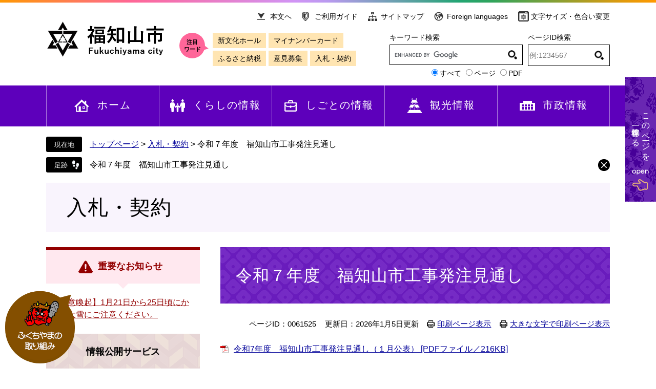

--- FILE ---
content_type: text/html
request_url: https://www.city.fukuchiyama.lg.jp/site/nyusatsukeiyaku/7604.html
body_size: 6366
content:
<!DOCTYPE html>
<html lang="ja">
<head>
	<meta http-equiv="X-UA-Compatible" content="IE=edge">
	<meta charset="utf-8">
	
	
	
	<meta name="keywords" content="福知山市,入札," >
	<meta name="description" property="og:description" content="福知山市電子入札">
<meta property="og:locale" content="ja_JP">
<meta property="og:site_name" content="福知山市オフィシャルホームページ">
<meta property="og:type" content="website">
<meta property="og:image" content="https://www.city.fukuchiyama.lg.jp/img/ogp.jpg">
<meta name="twitter:card" content="summary">
<meta property="og:title" content="令和７年度　福知山市工事発注見通し">
	<meta name="viewport" content="width=device-width, initial-scale=1.0">
	<title>令和７年度　福知山市工事発注見通し - 福知山市オフィシャルホームページ</title>
	<style  media="all">
		@import url("/ssi/css/site.css");
	</style>
	<link rel="shortcut icon" href="/favicon.ico" type="image/vnd.microsoft.icon">
<link rel="icon" href="/favicon.ico" type="image/vnd.microsoft.icon">
<link rel="apple-touch-icon" href="/img/apple-touch-icon.png">
<link rel="stylesheet" media="print" href="/ssi/css/print.css">
<script src="/ssi/js/escapeurl.js"></script>
<script src="/ssi/js/jquery.js"></script>
<script src="/ssi/js/jquery-migrate.js"></script>
<script src="/ssi/js/common.js"></script>
<script src="/ssi/js/s-google.js"></script>
<script src="/ssi/js/search-open-page-id.js"></script>
<script src="/ssi/js/search-trend.js"></script>
<script src="/ssi/js/footstep.js"></script>
	<script src="/ssi/js/last-page-parts-load-1.js"></script>
	<!-- Google tag (gtag.js) -->
<script async src="https://www.googletagmanager.com/gtag/js?id=G-0DW9LED2EN"></script>
<script>
  window.dataLayer = window.dataLayer || [];
  function gtag(){dataLayer.push(arguments);}
  gtag('js', new Date());

  gtag('config', 'G-0DW9LED2EN');
</script>
</head>
<body class="site site-detail detail side1">
<div id="fb-root"></div>
<script>(function(d, s, id) {
	var js, fjs = d.getElementsByTagName(s)[0];
	if (d.getElementById(id)) return;
	js = d.createElement(s); js.id = id;
	js.src = 'https://connect.facebook.net/ja_JP/sdk.js#xfbml=1&version=v3.0';
	fjs.parentNode.insertBefore(js, fjs);
}(document, 'script', 'facebook-jssdk'));</script>
<!-- コンテナここから -->
<div id="container">
	<!-- レコメンドここから -->
	<script src="/ssi/js/recommend.js"></script>
<iframe style="display:none;" id="oProxy" src="https://wwwa.netcrew-analysis.jp/recommend/proxy.html" title="レコメンド情報"></iframe>
	<!-- レコメンドここまで -->
	<span class="hide" id="pagetop">ページの先頭です。</span>
	<span class="hide"><a href="#skip">メニューを飛ばして本文へ</a></span>

	<!-- ヘッダここから -->
	<div id="header">
		<div id="spm_wrap"><button type="button" id="spm_menu"><span class="hide">メニュー</span></button></div>
<!-- ヘッダーここから -->
<div id="header2">
	<div id="he_left">
		<p id="logo"><a href="/"><img src="/img/common/logo.png" alt="福知山市オフィシャルホームページ" width="232" height="73" ></a></p>
	</div>
	<div id="he_right">
		<div id="he_right_a">
			<!-- リンクここから -->
			<ul id="header_link">
				<li id="hl_main"><a href="#main">本文へ</a></li><!--
				--><li id="hl_guide"><a href="/site/userguide/">ご利用ガイド</a></li><!--
				--><li id="hl_sitemap"><a href="/sitemap.html">サイトマップ</a></li><!--
				--><li id="hl_lang"><a href="/site/userguide/8669.html" lang="en">Foreign languages</a></li><!--
				--><li id="hl_func">
					<a href="javascript:void(0)" onclick="javascript:return false;" onkeypress="javascript:return false;" id="acc_func_menu">文字サイズ・色合い変更</a>
					<ul id="acc_func_box">
						<li id="moji_size">
							<!-- 文字の大きさ変更ここから -->
							<dl>
								<dt>文字サイズ</dt><!--
								--><dd><a id="moji_large" href="javascript:fsc('larger');" title="文字サイズを拡大する">拡大</a></dd><!--
								--><dd><a id="moji_default" href="javascript:fsc('default');" title="文字サイズを標準にする">標準</a></dd>
							</dl>
							<!-- 文字の大きさ変更ここまで -->
						</li>
						<li id="haikei_color">
							<!-- 背景の変更ここから -->
							<dl>
								<dt>背景色</dt><!--
								--><dd><a id="haikei_white" href="javascript:SetCss(1);" title="背景色を白色に変更する">白</a></dd><!--
								--><dd><a id="haikei_black" href="javascript:SetCss(2);" title="背景色を黒色に変更する">黒</a></dd><!--
								--><dd><a id="haikei_blue"  href="javascript:SetCss(3);" title="背景色を青色に変更する">青</a></dd>
							</dl>
							<!-- 背景の変更ここまで -->
						</li>
					</ul>
				</li>
			</ul>
			<!-- リンクここまで -->
		</div>
		<div id="he_right_b">
			<!-- 注目ワードここから -->
			<div id="search_trend_word_wrap">
				<div id="search_trend_word">
					<div id="search_trend_word_ttl"><div><span>注目<br>ワード</span></div></div>
					<p id="search_trend_word_link">新文化ホール
マイナンバーカード
ふるさと納税
意見募集
入札・契約</p>
				</div>
			</div>
			<!-- 注目ワードここまで -->
			<!-- キーワード検索ここから -->
			<div id="top_search_keyword">
				<!-- Googleカスタム検索ここから -->
				<form action="/search.html" method="get" id="cse-search-box" name="cse-search-box">
					<input type="hidden" name="cx" value="004220413887522367063:38liv_2c6je" ><!--
					--><input type="hidden" name="cof" value="FORID:11" ><!--
					--><input type="hidden" name="ie" value="UTF-8" ><!--
					--><label for="tmp_query"><span>キーワード検索</span></label><!--
					--><input type="text" name="q" value="" id="tmp_query" ><!--
					--><input type="submit" value="検索" id="submit" name="sa" >
				</form>
				<script src="https://www.google.com/coop/cse/brand?form=cse-search-box"></script>
				<!-- Googleカスタム検索ここまで -->
				<div id="cse_filetype">
					<fieldset>
						<legend><span class="hide">検索対象</span></legend>
						<span class="cse_filetypeselect"><input type="radio" name="google_filetype" id="filetype_all" checked="checked" ><label for="filetype_all">すべて</label></span>
						<span class="cse_filetypeselect"><input type="radio" name="google_filetype" id="filetype_html" ><label for="filetype_html">ページ</label></span>
						<span class="cse_filetypeselect"><input type="radio" name="google_filetype" id="filetype_pdf" ><label for="filetype_pdf">PDF</label></span>
					</fieldset>
				</div>
			</div>
			<!-- キーワード検索ここまで -->
			<!-- ページID検索ここから -->
			<div id="top_search_page_id">
				<div id="open_page_id_box">
					<label for="open_page_id">ページID検索</label>
					<div>
						<input type="text" id="open_page_id" name="open_page_id" placeholder="例:1234567" value="">
						<input type="submit" value="表示" id="open_page_id_submit" name="open_page_id_submit" onclick="javascript:search_open_page_id();" onkeypress="javascript:search_open_page_id();">
					</div>
				</div>
				<div id="open_page_id_message"></div>
			</div>
			<!-- ページID検索ここまで -->
		</div>
	</div>
</div>
<!-- ヘッダーここまで -->
		<!-- グローバルここから -->
<div id="top_search">
	<div id="top_search_a">
		<ul id="gnav">
			<li id="gnav0"><a href="/index2.html">ホーム</a></li><!--
			--><li id="gnav1"><a href="/life/1/">くらしの情報</a></li><!--
			--><li id="gnav2"><a href="/life/2/">しごとの情報</a></li><!--
			--><li id="gnav3"><a href="/life/3/">観光情報</a></li><!--
			--><li id="gnav4"><a href="/life/4/">市政情報</a></li>
		</ul>
	</div>
</div>
<!-- グローバルここまで -->
	</div>
	<!-- ヘッダここまで -->

	<!-- ぱんくずナビここから -->
	<div id="pankuzu_wrap">
		<!-- [[pankuzu_start]] -->
		<div class="pankuzu">
			<span class="pankuzu_class pankuzu_class_top"><a href="/index2.html">トップページ</a></span>
			<span class="pankuzu_mark"> &gt; </span>
			<span class="pankuzu_class"><a href="/site/nyusatsukeiyaku/">入札・契約</a></span>
			<span class="pankuzu_mark"> &gt; </span>
			<span class="pankuzu_class pankuzu_class_current">令和７年度　福知山市工事発注見通し</span>
		</div>
		<!-- [[pankuzu_end]] -->
		<!-- [[pankuzu_life_start]] --><!-- [[pankuzu_life_end]] -->
	</div>
	<!-- ぱんくずナビここまで -->

	<!-- カウントダウンここから -->
	<div id="count_down_area"></div>
	<!-- カウントダウンここまで -->

	<!-- 専用ヘッダここから -->
	<div id="mainimg">
	<div id="mainimg_a">
		
		
		<div id="mainimg_noimg">
			<div id="site_name"><a href="/site/nyusatsukeiyaku/">入札・契約</a></div>
		</div>
		
	</div>
</div>
	<!-- 専用ヘッダここまで -->

	<div id="mymainback">

		<!-- メインここから -->
		<div id="main">
			<div id="main_a">
				<hr class="hide" >
				<p class="hide" id="skip">本文</p>

				<div id="main_header">
					<h1>令和７年度　福知山市工事発注見通し</h1>
				</div>

				<!-- main_bodyここから -->
				<div id="main_body">

					<div id="content_header">
						<span class="open_page_id">ページID：0061525</span>
						<span>更新日：2026年1月5日更新</span>
						<span><a id="print_mode_link" href="javascript:print_mode();">印刷ページ表示</a></span>
						<span><a id="print_mode_link_large" href="javascript:print_mode_large();">大きな文字で印刷ページ表示</a></span>
					</div>

					
					<div class="file_pdf">
<a href="/uploaded/life/81775_139852_misc.pdf">令和7年度　福知山市工事発注見通し（１月公表）  [PDFファイル／216KB]</a>
</div>

					
					

					<div class="pdf_download">
<p class="pdf_img"><a href="https://get.adobe.com/jp/reader/"><img src="/uploaded/library/get_adobe_reader.png" width="158" height="39" alt="Adobe Reader" class="img_b" ></a><span class="external_link_text">＜外部リンク＞</span></p>
<p class="tenpu_txt">
PDF形式のファイルをご覧いただく場合には、Adobe社が提供するAdobe Readerが必要です。<br>
Adobe Readerをお持ちでない方は、バナーのリンク先からダウンロードしてください。（無料）<br class="floatend">
</p>
</div>
					<!-- [[add-template-windowsmediaplayer]] -->

					<!-- section_footerここから -->
					<div id="section_footer">
	<div id="section_footer_ttl"><h2>このページに関するお問い合わせ先</h2></div>
	<div id="section_footer_detail">
		<span class="sf_name"><a href="/soshiki/8/">契約監理課</a></span><br>
		
		<span class="sf_address">福知山市字内記13番地の1</span><br>
		<span class="sf_tel">Tel：0773-24-7043</span>
		<span class="sf_fax">Fax：0773-23-6537</span>
		<div class="sf_email"><a href="https://www.city.fukuchiyama.lg.jp/form/detail.php?sec_sec1=8&amp;inq=02&lif_id=81775">メールでのお問い合わせはこちら</a></div>
	</div>
</div>
					<!-- section_footerここまで -->

					<!-- カレンダー登録・SNSボタンここから -->
					<div id="detail_calendar_wrap">
						<!--
						-->
						
					</div>
					<!-- カレンダー登録・SNSボタンここまで -->

				</div>
				<!-- main_bodyここまで -->

			</div>
		</div>
		<!-- メインここまで -->
		<hr class="hide" >

		<!-- サイドバー1ここから -->
		<div id="sidebar1">

			<!-- 重要なお知らせここから -->
			<div id="important_noticest_area"></div>
			<!-- 重要なお知らせここまで -->

			<!-- サブサイト共通自由記入エリア ここから -->
			<!-- [[item_free_area_3000_head]] --><!-- [[item_free_area_3000_tail]] -->
			<!-- サブサイト共通自由記入エリア ここまで -->

			<!-- 左メニューここから -->
			
			<div class="subsite_menu">
				<div class="subsite_menu_ttl acc_title">情報公開サービス</div>
				<div class="subsite_menu_list">
					
					<ul>
						<li><span><a href="https://kyoto.efftis.jp/26000/CALS/PPI_P/">入札情報公開システム</a><span class="external_link_text">＜外部リンク＞</span></span></li><li><span><a href="/site/nyusatsukeiyaku/list62-1086.html">入札結果（工事・コンサル）（電子入札）</a></span></li><li><span><a href="/site/nyusatsukeiyaku/list62-837.html">入札結果（工事・コンサル）（電子入札以外）</a></span></li><li><span><a href="/site/nyusatsukeiyaku/list62-170.html">入札結果（役務・物品など）</a></span></li><li><span><a href="/site/nyusatsukeiyaku/list62-171.html">プロポーザル結果</a></span></li><li><span><a href="/site/nyusatsukeiyaku/list62-172.html">募集結果（自販機設置業者など）</a></span></li><li><span><a href="/site/nyusatsukeiyaku/7604.html">発注見通し</a></span></li>
					</ul>
					
					
				</div>
			</div>
			
			<div class="subsite_menu">
				<div class="subsite_menu_ttl acc_title">電子入札システム</div>
				<div class="subsite_menu_list">
					
					<ul>
						<li><span><a href="https://kyoto.efftis.jp/26000/CALS/Accepter/">電子入札システム</a><span class="external_link_text">＜外部リンク＞</span></span></li><li><span><a href="/site/nyusatsukeiyaku/list63-175.html">利用登録・操作説明</a></span></li>
					</ul>
					
					
				</div>
			</div>
			
			<div class="subsite_menu">
				<div class="subsite_menu_ttl acc_title">電子入札以外の入札など</div>
				<div class="subsite_menu_list">
					
					<ul>
						<li><span><a href="/site/nyusatsukeiyaku/list64-180.html">一般競争入札</a></span></li><li><span><a href="/site/nyusatsukeiyaku/list64-181.html">公募型プロポーザル</a></span></li><li><span><a href="/site/nyusatsukeiyaku/list64-182.html">市有地販売</a></span></li>
					</ul>
					
					
				</div>
			</div>
			
			<div class="subsite_menu">
				<div class="subsite_menu_ttl acc_title">広告・自動販売機・指定管理者募集など</div>
				<div class="subsite_menu_list">
					
					<ul>
						<li><span><a href="/site/nyusatsukeiyaku/list66-183.html">公募情報</a></span></li><li><span><a href="/site/nyusatsukeiyaku/list66-185.html">自動販売機設置など</a></span></li><li><span><a href="/site/nyusatsukeiyaku/list66-186.html">指定管理者</a></span></li><li><span><a href="/site/nyusatsukeiyaku/list66-545.html">サウンディング型市場調査</a></span></li>
					</ul>
					
					
				</div>
			</div>
			
			<div class="subsite_menu">
				<div class="subsite_menu_ttl acc_title">各種様式・情報</div>
				<div class="subsite_menu_list">
					
					<ul>
						<li><span><a href="/site/nyusatsukeiyaku/list65-190.html">情報提供依頼（RFI）</a></span></li><li><span><a href="/site/nyusatsukeiyaku/13849.html">工事関係様式</a></span></li><li><span><a href="/site/nyusatsukeiyaku/13731.html">業務関係様式</a></span></li><li><span><a href="/site/nyusatsukeiyaku/list65-179.html">入札参加資格関係</a></span></li><li><span><a href="/site/nyusatsukeiyaku/55244.html">登録業者名簿</a></span></li><li><span><a href="/site/nyusatsukeiyaku/7575.html">指名停止情報</a></span></li><li><span><a href="/site/nyusatsukeiyaku/list65-189.html">約款・要綱・お知らせなど</a></span></li>
					</ul>
					
					
				</div>
			</div>
			
			<!-- 左メニューここまで -->

			<!-- サブサイト共通自由記入エリア ここから -->
			<!-- [[item_free_area_3001_head]] --><!-- [[item_free_area_3001_tail]] -->
			<!-- サブサイト共通自由記入エリア ここまで -->

			<!-- レコメンドここから -->
			<div id="recommend_tag" style="display: none;">
				<div id="sidebar_recommend">
					<div id="recommend_title"><h2><span>このページを見ている人は</span><span>こんなページも見ています</span></h2></div>
					<!-- [[recommend_tag]] -->
				</div>
			</div>
			<!-- レコメンドここまで -->

			<!-- 「見つからないとき」「よくある質問」ここから -->
			<div id="common_banner_link">
<ul>
<li id="common_bnr_mitsukaranai"><a href="/site/userguide/"><span>見つからないときは</span></a></li><!--
--><li id="common_bnr_faq"><a href="/life/sub/1/"><span>よくある質問</span></a></li>
</ul>
</div>
			<!-- 「見つからないとき」「よくある質問」ここまで -->

			<!-- 評価エリアここから -->
			
			<!-- 評価エリアここまで -->

		</div>
		<!-- サイドバー1ここまで -->

		<!-- サイドバー2ここから -->
		<!-- サイドバー2ここまで -->

	</div><!-- 3カラム終わり -->

	<!-- 専用フッタここから --><!-- 専用フッタここまで -->

	<!-- フッタここから -->
	<div id="footer">
		<div id="footer_link_pagetop">
	<a href="#pagetop"><img src="/img/common/btn_pagetop.png" alt="ページの先頭へ" width="135" height="138" ></a>
</div>
		<div id="footer_link">
	<ul>
		<li><a href="/site/userguide/about.html">リンク・著作権・免責事項</a></li><!--
		--><li><a href="/site/userguide/privacy.html">個人情報保護</a></li><!--
		--><li><a href="/site/userguide/accessibility.html">アクセシビリティ</a></li><!--
		--><li><a href="/site/userguide/banner.html">バナー広告について</a></li>
	</ul>
</div>
		<div id="author_info_bg">
	<div id="author_info">
		<div id="footer_link_sns">
			<ul>
				<li><a href="https://ja-jp.facebook.com/fukuchiyama.kyoto/"><img src="/img/common/icon_f_sns_fb.png" alt="Facebook" width="40" height="40" ></a><span class="external_link_text">＜外部リンク＞</span></li><!--
				--><li><a href="https://www.instagram.com/fukuchiyama_city/?hl=ja"><img src="/img/common/icon_f_sns_ig.png" alt="Instagram" width="40" height="40" ></a><span class="external_link_text">＜外部リンク＞</span></li><!--
				--><li><a href="https://www.youtube.com/channel/UC36VBOJ0Y0KHajbYlkSTbbw"><img src="/img/common/icon_f_sns_yt.png" alt="Youtube" width="40" height="40" ></a><span class="external_link_text">＜外部リンク＞</span></li>
			</ul>
		</div>
		<div id="author_info_detail">
			<div id="author_info_detail_a">
				<p>
					<span id="author_info_name">福知山市役所</span>
					<span id="author_info_number">法人番号　4000020262013</span>
				</p>
			</div>
			<div id="author_info_detail_b">
				<p>
					<span id="author_info_address">〒620-8501　京都府福知山市字内記13番地の1</span>
					<span id="author_info_contact">Tel：0773-22-6111（代表）</span>
				</p>
				<p id="author_info_jikan">
					<span id="author_info_jikan_ttl">開庁時間：</span>
					<span id="author_info_jikan_txt">月曜から金曜（祝日除く）午前8時30分から午後5時15分<br>
水曜（祝日除く）一部窓口を午前8時30分から午後7時まで開設</span>
				</p>
				<p class="author_info_contact_message">
					<span>お問い合わせは、該当ページの下部にあるお問い合わせから行ってください。</span><span>担当課に届きます。</span>
					<span>該当ページがわからない方は、電話0773-22-6111（代表）または<a href="https://www.city.fukuchiyama.lg.jp/form/detail.php?sec_sec1=80">福知山市公式ホームページ総合窓口へお問い合わせください。</a></span>
				</p>
			</div>
		</div>
		<div id="footer_link2">
			<ul>
				<li id="fl2_time"><a href="/soshiki/2/1694.html">窓口業務取扱時間</a></li><!--
				--><li id="fl2_tel"><a href="/soshiki/">各課直通ダイヤル</a></li><!--
				--><li id="fl2_map"><a href="/life/4/27/101/ ">市役所・支所</a></li>
			</ul>
		</div>
		<div id="copyright">
			<p lang="en">Copyright &#169; Fukuchiyama City. All Rights Reserved.</p>
		</div>
	</div>
</div>
<!-- おすすめ情報ここから -->
<div id="torikumi">
	<div id="torikumi_box">
		<div id="torikumi_ttl">
			<a href="javascript:void(0)" onclick="javascript:return false;" onkeypress="javascript:return false;" id="acc_torikumi_open"><img src="/img/torikumi/btn_torikumi.png" alt="ふくちやまの取り組み" width="136" height="135" ></a>
		</div>
		<div id="torikumi_list">
			<div id="torikumi_list_box">
				<ul id="torikumi_list_banner">
					<li><a href="https://www.fukuchiyamacastle.jp/"><img src="/img/torikumi/banner04.png" alt="福知山城公式サイト" width="200" height="90" ></a><span class="external_link_text">＜外部リンク＞</span></li>
					<li><a href="/site/promotion/"><img src="/img/torikumi/banner02.jpg" alt="いがいと！福知山" width="200" height="90" ></a></li>
					<li><a href="/site/kosodate/"><img src="/img/torikumi/banner03.jpg" alt="ふくちやま子育て応援ナビ" width="200" height="90" ></a></li>
				</ul>
			</div>
		</div>
	</div>
</div>
<!-- おすすめ情報ここまで -->
	</div>
	<!-- フッタここまで -->

</div>
<!-- コンテナここまで -->

<script defer src="https://static.cloudflareinsights.com/beacon.min.js/vcd15cbe7772f49c399c6a5babf22c1241717689176015" integrity="sha512-ZpsOmlRQV6y907TI0dKBHq9Md29nnaEIPlkf84rnaERnq6zvWvPUqr2ft8M1aS28oN72PdrCzSjY4U6VaAw1EQ==" data-cf-beacon='{"version":"2024.11.0","token":"dc3b9c148bbb4b98a01b2e97372cabe5","server_timing":{"name":{"cfCacheStatus":true,"cfEdge":true,"cfExtPri":true,"cfL4":true,"cfOrigin":true,"cfSpeedBrain":true},"location_startswith":null}}' crossorigin="anonymous"></script>
</body>
</html>

--- FILE ---
content_type: text/html
request_url: https://www.city.fukuchiyama.lg.jp/parts/last_page_important_notices_1.html?_=1769072114801
body_size: -54
content:
<div id="detail_side_important">
	<h2 id="detail_side_important_ttl">重要なお知らせ</h2>
	
	<ul id="detail_important_list">
		
		<li><span class="article_title"><a href="/soshiki/17/82103.html">【注意喚起】1月21日から25日頃にかけて大雪にご注意ください。</a></span></li>
		
	</ul>
	
</div>

--- FILE ---
content_type: text/css
request_url: https://www.city.fukuchiyama.lg.jp/ssi/css/parts.css
body_size: 8788
content:
@charset "utf-8";
@import url("footstep.css");

/* float clear */
.cf:before,
.cf:after {
	content: "";
	display: table;
}
.cf:after {
	clear: both;
}
/* For IE 6/7 (trigger hasLayout) */
.cf {
	zoom: 1;
}

/* スマートフォン用 */
#sp_page_index_link_wrap {
	display: none;
}
#spm_wrap {
	display: none;
}
.sp_button {
	display: none;
}

/* レスポンシブアコーディオン用 */
.acc_title + input {
	display: none;
}
.acc_icon {
	display: none;
}

/* フォント */
body {
	font-family: Meiryo, メイリオ, 'Hiragino Kaku Gothic ProN', 'ヒラギノ角ゴ ProN W3', Osaka, 'MS PGothic', arial, helvetica, sans-serif;
}
em {
	font-family: 'Hiragino Kaku Gothic ProN', 'ヒラギノ角ゴ ProN W3', Osaka, 'MS PGothic', arial, helvetica, sans-serif;
}

/* 隠す */
.hide {
	display: block;
	width: 0px;
	height: 0px;
	margin: 0px;
	padding: 0px;
	clip: rect(0,0,0,0);
	overflow: hidden;
}
hr.hide {
	display: none;
}

/* リンク */
a:link {
	color: #000099;
	text-decoration: underline;
}
a:visited {
	color: #000099;
	text-decoration: underline;
}
a:active {
	color: #930000;
	text-decoration: none;
}
a:hover {
	color: #930000;
	text-decoration: none;
}

a img {
	border: none;
}

input[type="button"],
input[type="submit"],
button {
	cursor: pointer;
	font-size: 1.5rem;
}

/* 外部リンク */
.external_link_text {
	display: none;
}

/* テーブル */
#main_body table {
	border-color: #a080c0;
	border-collapse: collapse;
	border-style: solid;
	border-width: 2px;
	margin: 0px 0px 10px;
	width: auto;
	max-width: 100%;
}
#main_body th {
	background: #f9f4fd;
	border-color: #a080c0;
	border-collapse: collapse;
	border-style: solid;
	border-width: 1px;
	padding: 0.5em;
}
#main_body td {
	border-color: #a080c0;
	border-collapse: collapse;
	border-style: solid;
	border-width: 1px;
	padding: 0.5em;
}
/* テーブル（borderを「0」に設定した場合は罫線を表示させない） */
/*
#main_body table[border="0"],
#main_body table[border="0"] th,
#main_body table[border="0"] td {
	border-width: 0px;
}
*/

/* その他基本タグ */
p {
	margin: 1em 0px;
}

hr {
	clear: both;
}

/* Googlemap */
.gglmap {
	position: relative;
	padding-top: 30px;
	padding-bottom: 56.25%;
	height: 0px;
	overflow: hidden;
}
.gglmap iframe,
.gglmap object,
.gglmap embed {
	position: absolute;
	top: 0px;
	left: 0px;
	width: 100%;
	height: 100%;
}

/* ヘッダ */
#header {
	font-size: 1.4rem;
	line-height: 1.3;
	background: url(/img/common/bg_header.png) repeat-x center top #ffffff;
	background-size: 100% 5px;
	padding-top: 5px;
}

#header2 {
	width: 1100px;
	margin: 0px auto;
	position: relative;
}

#he_left {
	width: 232px;
	position: absolute;
	top: 35px;
	left: 0px;
	z-index: 1;
}
#he_left p, #he_left h1 {
	margin: 0px;
}
#he_left p a, #he_left h1 a {
	display: block;
}
#he_left p img, #he_left h1 img {
	width: 100%;
	height: auto;
}

#he_right {
	margin-left: 250px;
	padding: 15px 0px;
	text-align: right;
}

ul#header_link {
	margin: 0px 0px 15px;
	padding: 0px;
	list-style: none;
}
ul#header_link > li {
	display: inline-block;
	vertical-align: top;
	margin: 0px 0px 5px 20px;
}
ul#header_link > li > a {
	display: block;
	background-color: transparent;
	background-repeat: no-repeat;
	background-position: left center;
	color: #000000;
	text-decoration: none;
	padding: 3px 0px 3px 25px;
}
ul#header_link > li#hl_main > a {
	background-image: url(/img/common/icon_h_main.png);
}
ul#header_link > li#hl_guide > a {
	background-image: url(/img/common/icon_h_guide.png);
}
ul#header_link > li#hl_sitemap > a {
	background-image: url(/img/common/icon_h_sitemap.png);
}
ul#header_link > li#hl_lang > a {
	background-image: url(/img/common/icon_h_lang.png);
}
ul#header_link > li#hl_func > a {
	background-image: url(/img/common/icon_h_func.png);
}
ul#header_link > li > a:hover {
	color: #930000;
	text-decoration: underline;
}

#hl_func {
	position: relative;
}

ul#acc_func_box {
	display: none;
	background: #ffffff;
	border: 3px solid #5e00bb;
	min-width: 154px;
	position: absolute;
	top: 100%;
	right: 0px;
	z-index: 100;
	margin: 10px 0px 0px;
	padding: 15px 10px;
	list-style: none;
	text-align: center;
}
ul#acc_func_box.func_menu_open {
	display: block;
}
ul#acc_func_box:before {
	content: '';
	width: 0px;
	height: 0px;
	border: 10px solid transparent;
	border-top-width: 0px;
	border-bottom-color: #5e00bb;
	position: absolute;
	top: -10px;
	left: 50%;
	-webkit-transform: translateX(-50%);
	-ms-transform: translateX(-50%);
	transform: translateX(-50%);
}
ul#acc_func_box li {
	display: block;
	margin-bottom: 10px;
}

#acc_func_box dl {
	margin: 0px;
	padding: 0px;
}
#acc_func_box dl dt {
	display: block;
	margin: 0px 0px 5px;
	padding: 0px;
	font-weight: bold;
}
#acc_func_box dl dd {
	display: inline-block;
	vertical-align: top;
	margin: 0px 5px;
	padding: 0px;
}
#acc_func_box dl dd a {
	display: block;
	background: #ffffff;
	border: 1px solid #000000;
	color: #000000;
	text-decoration: none;
	padding: 4px 7px;
	line-height: 2rem;
}
#acc_func_box dl dd a:hover {
	border-color: #930000;
}
#acc_func_box dl dd a#moji_large {
	font-size: 1.8rem;
}
#acc_func_box dl dd a#haikei_white {
	background: #ffffff !important;
	color: #000000 !important;
}
#acc_func_box dl dd a#haikei_black {
	background: #000000 !important;
	color: #ffffff !important;
}
#acc_func_box dl dd a#haikei_blue {
	background: #0000ff !important;
	color: #ffff00 !important;
}

#acc_func_box button {
	border: none;
	background: url(/img/common/icon_keep_clear.png) no-repeat 10px center #5e00bb;
	color: #ffffff;
	font-size: 1.4rem;
	margin-top: 5px;
	padding: 5px 10px 5px 30px;
}
#acc_func_box button:hover {
	background-color: #400080;
}

#he_right_b {
	width: 100%;
	display: table;
}
#he_right_b > div {
	display: table-cell;
	vertical-align: top;
}

#search_trend_word {
	width: 410px;
	display: table;
	margin-left: auto;
}
#search_trend_word_ttl {
	display: table-cell;
	vertical-align: top;
	width: 5rem;
}
#search_trend_word_ttl div {
	display: block;
	width: 5rem;
	height: 5rem;
	font-size: 1.1rem;
	font-weight: bold;
	text-align: center;
	position: relative;
}
#search_trend_word_ttl div:before {
	content: '';
	width: 5rem;
	height: 5rem;
	background: #ff6699;
	-webkit-border-radius: 100%;
	-moz-border-radius: 100%;
	border-radius: 100%;
	position: absolute;
	top: 50%;
	left: 50%;
	-webkit-transform: translate(-50%,-50%);
	-ms-transform: translate(-50%,-50%);
	transform: translate(-50%,-50%);
	z-index: 1;
}
#search_trend_word_ttl div:after {
	content: '';
	width: 0px;
	height: 0px;
	border: 5px solid transparent;
	border-right: none;
	border-left-width: 10px;
	border-left-color: #ff6699;
	position: absolute;
	top: 60%;
	right: -7px;
	-webkit-transform: translateY(-50%) rotate(10deg);
	-ms-transform: translateY(-50%) rotate(10deg);
	transform: translateY(-50%) rotate(10deg);
}
#search_trend_word_ttl div span {
	position: absolute;
	top: 50%;
	left: 50%;
	-webkit-transform: translate(-50%,-50%);
	-ms-transform: translate(-50%,-50%);
	transform: translate(-50%,-50%);
	z-index: 3;
	display: block;
	width: 3em;
}

#search_trend_word_link {
	display: table-cell;
	vertical-align: top;
	margin: 0px;
	padding-left: 15px;
	padding-right: 10px;
	text-align: left;
}
#search_trend_word_link a {
	display: inline-block;
	vertical-align: top;
	background: #ffe5b2;
	color: #000000;
	text-decoration: none;
	margin: 0px 5px 5px 0px;
	padding: 6px 10px;
	cursor: pointer;
	-webkit-transition: background 0.15s ease-in-out;
	-o-transition: background 0.15s ease-in-out;
	transition: background 0.15s ease-in-out;
}
#search_trend_word_link a:hover {
	background: #ff9800;
}

#top_search_keyword {
	width: 260px;
	padding-right: 10px;
}
#cse-search-box label {
	display: block;
	text-align: left;
	margin-bottom: 5px;
}
#tmp_query {
	display: inline-block;
	vertical-align: top;
	border: 1px solid #000000 !important;
	border-right: none !important;
	-webkit-box-sizing: border-box;
	-moz-box-sizing: border-box;
	box-sizing: border-box;
	width: calc(100% - 40px) !important;
	height: 40px !important;
	font-size: 1.4rem;
}
#submit {
	display: inline-block;
	vertical-align: top;
	width: 40px;
	height: 40px;
	margin: 0px;
	padding: 0px;
	overflow: hidden;
	text-indent: -9999em;
	border: 1px solid #000000 !important;
	border-left: none !important;
	background: url(/img/common/icon_search.png) no-repeat center center #ffffff !important;
	color: #000 !important;
	background-size: 18px 18px !important;
}

#cse_filetype fieldset {
	text-align: right;
	border: none;
	margin: 5px 0px 0px;
	padding: 0px;
}
#cse_filetype fieldset legend {
	display: none;
	margin: 0px;
	padding: 0px;
}
/*ページID検索*/
#top_search_page_id {
	width: 160px;
}
#open_page_id_box label {
	display: block;
	text-align: left;
	margin-bottom: 5px;
}
#open_page_id_box div {
	display: -webkit-box;
	display: -ms-flexbox;
	display: flex;
	-webkit-box-pack: start;
	    -ms-flex-pack: start;
	        justify-content: flex-start;
	-webkit-box-align: stretch;
	    -ms-flex-align: stretch;
	        align-items: stretch;
	border: 1px solid #000000;
}
#open_page_id {
	display: inline-block;
	vertical-align: top;
	border:none;
	-webkit-box-sizing: border-box;
	-moz-box-sizing: border-box;
	box-sizing: border-box;
	width: calc(100% - 40px) !important;
	height: 40px !important;
	font-size: 1.4rem;
}
#open_page_id_submit {
	display: inline-block;
	vertical-align: top;
	width: 40px;
	height: 40px;
	margin: 0px;
	padding: 0px;
	overflow: hidden;
	text-indent: -9999em;
	border:none;
	background: url(/img/common/icon_search.png) no-repeat center center #ffffff !important;
	color: #000 !important;
	background-size: 18px 18px !important;
}
#open_page_id_message {
	margin-top: 5px;
	font-size: 1.3rem;
}
#top_search {
	background: #5d00bb;
}

ul#gnav {
	margin: 0px auto;
	padding: 0px;
	list-style: none;
	width: 1100px;
	display: table;
	table-layout: fixed;
}
ul#gnav li {
	display: table-cell;
	vertical-align: middle;
	border-left: 1px solid #af80dd;
	background: #5d00bb;
}
ul#gnav li:last-child {
	border-right: 1px solid #af80dd;
}
ul#gnav li a {
	display: block;
	background: #5d00bb;
	color: #ffffff;
	font-size: 2rem;
	text-decoration: none;
	letter-spacing: 2px;
	text-align: center;
	padding: 25px 0px;
	-webkit-transition: background 0.15s ease-in-out;
	-o-transition: background 0.15s ease-in-out;
	transition: background 0.15s ease-in-out;
}
ul#gnav li a:hover {
	background: #400080;
}
ul#gnav li a:before {
	content: '';
	display: inline-block;
	vertical-align: middle;
	width: 30px;
	height: 30px;
	margin-right: 15px;
}
ul#gnav li#gnav0 a:before {
	background: url(/img/common/gnav00.png) no-repeat center center;
}
ul#gnav li#gnav1 a:before {
	background: url(/img/common/gnav01.png) no-repeat center center;
}
ul#gnav li#gnav2 a:before {
	background: url(/img/common/gnav02.png) no-repeat center center;
}
ul#gnav li#gnav3 a:before {
	background: url(/img/common/gnav03.png) no-repeat center center;
}
ul#gnav li#gnav4 a:before {
	background: url(/img/common/gnav04.png) no-repeat center center;
}

/* フッタ */
#footer {
	font-size: 1.5rem;
}

#footer_link {
	background: #5d00bb;
	color: #ffffff;
}
#footer_link ul {
	width: 1100px;
	margin: 0px auto;
	padding: 30px 0px 23px;
	list-style: none;
	text-align: center;
}
#footer_link ul li {
	display: inline-block;
	margin: 0px 20px 5px;
}
#footer_link ul li a {
	display: inline-block;
	background: #5d00bb;
	color: #ffffff;
}

#author_info_bg {
	background: #400080;
	color: #ffffff;
	overflow: hidden;
}
#author_info {
	width: 1100px;
	margin: 0px auto;
	position: relative;
}
#author_info:after {
	content: url(/img/common/img_footer_map.png);
	position: absolute;
	top: 0px;
	left: 50%;
	-webkit-transform: translateX(-50%);
	-ms-transform: translateX(-50%);
	transform: translateX(-50%);
	margin-left: 380px;
}
#author_info > div {
	width: 55rem;
	max-width: 100%;
	position: relative;
	z-index: 1;
}

#footer_link_sns ul {
	margin: 0px;
	padding: 40px 0px 20px;
	list-style: none;
}
#footer_link_sns ul li {
	display: inline-block;
	vertical-align: top;
	margin-right: 20px;
}
#footer_link_sns ul li a {
	display: block;
}
#footer_link_sns ul li img {
	width: auto;
	height: 40px;
}

#author_info_detail p {
	margin: 0px 0px 0.5em;
	text-shadow: 0px 0px 3px #400080, 0px 0px 3px #400080, 0px 0px 3px #400080, 0px 0px 3px #400080, 0px 0px 3px #400080,
		0px 0px 3px #400080, 0px 0px 3px #400080, 0px 0px 3px #400080, 0px 0px 3px #400080, 0px 0px 3px #400080,
		0px 0px 3px #400080, 0px 0px 3px #400080, 0px 0px 3px #400080, 0px 0px 3px #400080, 0px 0px 3px #400080,
		0px 0px 3px #400080, 0px 0px 3px #400080, 0px 0px 3px #400080, 0px 0px 3px #400080, 0px 0px 3px #400080,
		0px 0px 3px #400080, 0px 0px 3px #400080, 0px 0px 3px #400080, 0px 0px 3px #400080, 0px 0px 3px #400080;
}
#author_info_detail p span {
	display: inline-block;
}
#author_info_detail p span#author_info_name {
	font-size: 3.2rem;
	letter-spacing: 1px;
	margin-right: 40px;
}

	/* iPhoneリンク対応 */
	#author_info_detail_a a,
	#author_info_detail_b a {
		color: #ffffff !important;
	}

#author_info_detail p#author_info_jikan {
	width: 100%;
	display: table;
}
#author_info_detail p#author_info_jikan span#author_info_jikan_ttl {
	display: table-cell;
	vertical-align: top;
	width: 5.5em;
}
#author_info_detail p#author_info_jikan span#author_info_jikan_txt {
	display: table-cell;
	vertical-align: top;
}

#footer_link2 ul {
	margin: 0px;
	padding: 15px 0px 10px;
	list-style: none;
}
#footer_link2 ul li {
	display: inline-block;
	vertical-align: top;
	width: calc(50% - 10px);
	margin: 0px 10px 10px 0px;
}
#footer_link2 ul li a {
	display: block;
	border: 3px solid #a080c0;
	background: #400080;
	color: #ffffff;
	font-size: 1.6rem;
	text-decoration: none;
	text-align: center;
	padding: 5px 0px;
	-webkit-transition: background 0.15s ease-in-out;
	-o-transition: background 0.15s ease-in-out;
	transition: background 0.15s ease-in-out;
}
#footer_link2 ul li a:hover {
	background: #5d00bb;
}
#footer_link2 ul li a:before {
	content: '';
	display: inline-block;
	vertical-align: middle;
	width: 21px;
	height: 21px;
	margin-right: 10px;
}
#footer_link2 ul li#fl2_time a:before {
	background: url(/img/common/icon_f_time.png) no-repeat center center;
}
#footer_link2 ul li#fl2_tel a:before {
	background: url(/img/common/icon_f_tel.png) no-repeat center center;
}
#footer_link2 ul li#fl2_map a:before {
	background: url(/img/common/icon_f_map.png) no-repeat center center;
}
#footer_link2 ul li#fl2_mail a:before {
	background: url(/img/common/icon_f_mail.png) no-repeat center center;
}

#copyright p {
	margin: 0px;
	padding: 8px 0px 30px;
	font-size: 1.3rem;
}

/* ページトップ */
#footer_link_pagetop {
	display: block;
	width: 135px;
	position: fixed;
	right: 10px;
	bottom: 10px;
	z-index: 80;
}
#footer_link_pagetop a {
	display: block;
	background: transparent;
	color: #000000;
	text-decoration: none;
}

/* 取り組み */
#torikumi {
	position: fixed;
	left: 10px;
	bottom: 10px;
	z-index: 95;
	max-width: calc(100% - 20px);
}

#torikumi_box {
	width: auto;
	display: table;
	background: #804e00;
	-webkit-border-radius: 68px;
	-moz-border-radius: 68px;
	border-radius: 68px;
}
#torikumi_ttl {
	display: table-cell;
	vertical-align: top;
	width: 136px;
}
#torikumi_list {
	display: table-cell;
	vertical-align: top;
	max-width: calc(100% - 21.5rem);
}

#acc_torikumi_open {
	display: block;
}

#torikumi_list_box {
	display: none;
	padding: 23px 6rem 12px 0px;
	-webkit-box-sizing: border-box;
	-moz-box-sizing: border-box;
	box-sizing: border-box;
	position: relative;
}
.torikumi_open #torikumi_list_box {
	display: block;
}

ul#torikumi_list_banner {
	margin: 0px;
	padding: 0px;
	list-style: none;
	letter-spacing: -1em;
}
ul#torikumi_list_banner li {
	letter-spacing: normal;
	display: inline-block;
	width: 200px;
	height: 90px;
	margin: 0px 10px 10px 0px;
}
ul#torikumi_list_banner li a {
	display: block;
}
ul#torikumi_list_banner li img {
	width: 200px;
	height: 90px;
}

button#func_torikumi_close {
	position: absolute;
	right: 10px;
	top: 50%;
	-webkit-transform: translateY(-50%);
	-ms-transform: translateY(-50%);
	transform: translateY(-50%);
	border: none;
	background: url(/img/common/icon_keep_clear.png) no-repeat center top #804e00;
	color: #ffffff;
	font-size: 1.2rem;
	font-weight: bold;
	padding: 20px 0px 0px;
	width: 6rem;
}

/* パンくず */
#pankuzu_wrap {
	width: 1100px;
	margin: 0px auto;
	padding: 20px 0px 15px;
}
.pankuzu {
	clear: both;
	margin: 0px 0px 5px;
	padding: 3px 0px 3px 8.5rem;
}
.pankuzu:first-child {
	position: relative;
}
.pankuzu:first-child:before {
	content: '現在地';
	display: block;
	width: 7rem;
	height: auto;
	background: #000000;
	-webkit-border-radius: 3px;
	-moz-border-radius: 3px;
	border-radius: 3px;
	color: #ffffff;
	font-size: 1.3rem;
	line-height: 1.2;
	padding: 8px 0px 7px;
	position: absolute;
	top: 0px;
	left: 0px;
	text-align: center;
}

/* 見出し */
#main_header {
	margin: 0px 0px 30px;
}
#main_header h1 {
	margin: 0px;
	padding: 33px 10px 33px 30px;
	background: url(/img/common/h1_bg.png) repeat left top #5e00bb;
	border: none;
	color: #ffffff;
	font-size: 3.2rem;
	font-weight: normal;
	line-height: 1.4;
	letter-spacing: 1px;
}

#main_body h2 {
	clear: both;
	margin: 20px 0px;
	padding: 24px 10px 23px 30px;
	background: url(/img/common/h2_bg.png) repeat left top #dfbff2;
	border: none;
	font-size: 2.4rem;
	font-weight: bold;
	line-height: 1.4;
}

#main_body h3 {
	clear: both;
	margin: 20px 0px;
	padding: 18px 10px 16px 30px;
	background: url(/img/common/h3_bg.png) repeat-x left top #fbddac;
	background-size: 100% 5px;
	border: none;
	font-size: 1.9rem;
	font-weight: bold;
	line-height: 1.4;
}

#main_body h4 {
	clear: both;
	margin: 20px 0px;
	padding: 11px 7px 11px 27px;
	background: #fdfbf2;
	border: 3px solid #5c029a;
	font-size: 1.6rem;
	font-weight: bold;
	line-height: 1.4;
}

#main_body h5 {
	clear: both;
	margin: 20px 0px;
	padding: 9px 7px 8px 27px;
	background: #f9e6f7;
	border: 3px solid #c490bf;
	font-size: 1.6rem;
	font-weight: bold;
	line-height: 1.4;
}

#main_body h6 {
	clear: both;
	margin: 20px 0px;
	padding: 7px 8px 7px 28px;
	background: #ffffff;
	border: 2px solid #f39800;
	font-size: 1.6rem;
	font-weight: bold;
	line-height: 1.4;
}

#main_body h2 a, #main_body h3 a, #main_body h4 a, #main_body h5 a, #main_body h6 a {
	color: #000000;
	text-decoration: underline;
}
#main_body h2 a:hover, #main_body h3 a:hover, #main_body h4 a:hover, #main_body h5 a:hover, #main_body h6 a:hover {
	text-decoration: none;
}

/* メイン */
#main {
	padding-bottom: 60px;
}

/* サイド */
#sidebar1,
#sidebar2 {
	padding-bottom: 60px;
}
#sidebar1 > div:last-child,
#sidebar2 > div:last-child {
	margin-bottom: 0 !important;
}
#sidebar1 img,
#sidebar2 img {
	max-width: 100% !important;
	height: auto !important;
}

/* レコメンド */
#sidebar_recommend {
	margin: 0px 0px 10px;
}
#sidebar_recommend h2 {
	margin: 0px;
	padding: 18px 10px 12px;
	background: url(/img/common/bg_ttl_recommend.png) repeat left top #dabfe8;
	font-size: 1.8rem;
	font-weight: bold;
	line-height: 1.4;
	text-align: center;
}
#sidebar_recommend h2 span {
	display: inline-block;
}
#sidebar_recommend ul {
	margin: 0px;
	padding: 15px 10px;
	list-style: none;
	background: #f3f3e9;
}
#sidebar_recommend ul li {
	margin: 0px 0px 10px;
	padding-left: 30px;
	background: url(/img/common/icon_recommend.png) no-repeat 5px 0.4em;
}
#sidebar_recommend ul li:last-child {
	margin-bottom: 0px;
}

/* 「見つからないときは」「よくある質問」バナー */
#common_banner_link {
	margin: 0px 0px 10px;
}
#common_banner_link ul {
	margin: 0px;
	padding: 0px;
	list-style: none;
}
#common_banner_link ul li {
	display: block;
	margin: 0px 0px 10px;
}
#common_banner_link ul li:last-child {
	margin-bottom: 0px;
}
#common_banner_link ul li a {
	display: block;
	border-top: 5px solid #5d00bb;
	background: url(/img/common/bg_btn_faq.png) repeat left top #dabfe8;
	color: #000000;
	font-size: 1.8rem;
	font-weight: bold;
	line-height: 1.4;
	text-decoration: none;
	text-align: center;
	-webkit-transition: background 0.15s ease-in-out;
	-o-transition: background 0.15s ease-in-out;
	transition: background 0.15s ease-in-out;
}
#common_banner_link ul li a:hover {
	background: #ebdaf4;
}
#common_banner_link ul li a span {
	display: inline-block;
	padding: 25px 0px;
}
#common_banner_link ul li#common_bnr_mitsukaranai a span {
	background: url(/img/common/icon_mitukaranai.png) no-repeat left center;
	background-size: auto 35px;
	padding-left: 45px;
	padding-right: 10px;
}
#common_banner_link ul li#common_bnr_faq a span {
	background: url(/img/common/icon_faq.png) no-repeat left center;
	background-size: auto 35px;
	padding-left: 70px;
	padding-right: 20px;
}

/* 印刷用アイコン */
#content_header {
	margin: 0px;
	padding: 0px 0px 5px;
	text-align: right;
	font-size: 1.45rem;
}
#content_header span {
	display: inline-block;
	vertical-align: top;
	margin: 0px 0px 5px 0.87em;
	text-align: left;
}
#print_mode_link,
#print_mode_link_large {
	padding-left: 20px;
	background: url(/img/common/icon_print.png) no-repeat left center;
}

/* PDF・WMPリンク */
.pdf_download,
.wmplayer_download {
	clear: both;
	margin: 40px 0px 0px;
	width: 100%;
	display: table;
}
.pdf_download .pdf_img,
.wmplayer_download .wmplayer_img {
	display: table-cell;
	vertical-align: top;
	width: 158px;
	margin: 0px;
	padding-right: 10px;
}
.pdf_download .pdf_img img,
.wmplayer_download .wmplayer_img img {
	width: 100%;
	height: auto;
}

.tenpu_txt {
	display: table-cell;
	vertical-align: top;
	margin: 0px;
	padding: 2px 0px;
	font-size: 1.3rem;
}

/* カレンダーに登録・SNSボタン */
#detail_calendar_wrap {
	clear: both;
	margin: 40px 0px 0px;
}

#btn_google_calendar,
#btn_yahoo_calendar {
	display: inline-block;
	vertical-align: top;
	margin: 0px 30px 10px 0px;
}
#btn_google_calendar a,
#btn_yahoo_calendar a {
	display: inline-block;
	background: url(/img/common/icon_detail_calendar.png) no-repeat left center transparent;
	color: #000000;
	text-decoration: none;
	padding: 8px 10px 8px 70px;
	-webkit-transition: background-color 0.15s ease-in-out;
	-o-transition: background-color 0.15s ease-in-out;
	transition: background-color 0.15s ease-in-out;
}
#btn_google_calendar a:hover,
#btn_yahoo_calendar a:hover {
	background-color: rgba(255, 102, 153, 0.5);
}

#common_button_sns {
	width: 100%;
	display: table;
	table-layout: fixed;
}
#common_button_sns > div {
	display: table-cell;
	vertical-align: top;
}
#common_button_sns > div a {
	display: block;
	text-decoration: none;
	text-align: center;
	padding: 7px 10px 7px 0px;
	-webkit-transition: background 0.15s ease-in-out;
	-o-transition: background 0.15s ease-in-out;
	transition: background 0.15s ease-in-out;
}
#common_button_sns > div a:before {
	content: '';
	display: inline-block;
	vertical-align: middle;
	width: 36px;
	height: 36px;
	-webkit-border-radius: 3px;
	-moz-border-radius: 3px;
	border-radius: 3px;
	margin-right: 5px;
}

#common_button_sns > div#sns_button_facebook a {
	background: #3c5998;
	color: #ffffff;
}
#common_button_sns > div#sns_button_facebook a:hover {
	background: #243c79;
}
#common_button_sns > div#sns_button_facebook a:before {
	background: url(/img/common/icon_sns_fb.png) no-repeat center center;
	background-size: contain;
}

#common_button_sns > div#sns_button_twitter a {
	background: #1da1f2;
	color: #000000;
}
#common_button_sns > div#sns_button_twitter a:hover {
	background: #1880e7;
}
#common_button_sns > div#sns_button_twitter a:before {
	background: url(/img/common/icon_sns_tw.png) no-repeat center center;
	background-size: contain;
}

#common_button_sns > div#sns_button_line a {
	background: #00b900;
	color: #000000;
}
#common_button_sns > div#sns_button_line a:hover {
	background: #009f00;
}
#common_button_sns > div#sns_button_line a:before {
	background: url(/img/common/icon_sns_line.png) no-repeat center center;
	background-size: contain;
}

/* 承認枠 */
#approval_table {
	font-size: 1.4rem;
}

/* 改ページ */
.page_num {
	margin: 30px 0px 0px;
	font-size: 1.8rem;
}
.page_num_ttl {
	font-size: 1.6rem;
}

/* リスト */
.info_list ul {
	margin: 0px;
	padding: 0px;
	list-style: none;
}
.info_list ul li {
	margin: 0px;
	padding: 8px 0px;
}

/* リスト（日付） */
.info_list.info_list_date ul li {
	-webkit-box-sizing: border-box;
	-moz-box-sizing: border-box;
	box-sizing: border-box;
	width: 100%;
	display: table;
}
.info_list.info_list_date ul li > span {
	display: table-cell;
	vertical-align: top;
}
.info_list.info_list_date ul li > span.article_date {
	font-size: 1.5rem;
	padding-top: 0.2rem;
	width: 11em;
	padding-right: 20px;
}

/* リスト（一覧リンク） */
div.link_ichiran {
	margin-top: 15px;
	text-align: right;
}
div.link_ichiran a {
	display: inline-block;
	text-align: left;
	padding-left: 25px;
	background: url(/img/common/icon_ichiran.png) no-repeat left 0.2em;
}

/* リスト（横並び） */
.navigation ul {
	margin: 0px;
	padding: 0px;
	list-style: none;
}
.navigation ul li,
.navigation > div {
	display: inline-block;
	border-right: 1px solid #999999;
	margin: 0px 15px 10px 0px;
	padding: 2px 15px 0px 0px;
	line-height: 1.3;
}
.navigation ul li:last-child,
.navigation > div:last-child {
	border-right: none;
	margin-right: 0px;
	padding-right: 0px;
}

/* リスト（新着情報） */
.section_information {
	background: url(/img/common/bg_header.png) repeat-x center top #f9f4fd;
	background-size: 100% 5px;
	margin-bottom: 30px;
	padding: 25px 40px 30px;
}
h2.section_information_ttl,
#main_body h2.section_information_ttl {
	margin: 0px 0px 15px;
	padding: 0px;
	background: none;
	border: none;
	font-size: 2rem;
	font-weight: bold;
	line-height: 1.4;
	letter-spacing: 1px;
	text-align: center;
}
h2.section_information_ttl span {
	display: inline-block;
	background: url(/img/common/icon_news.png) no-repeat left center;
	padding: 8px 20px 4px 50px;
}

.section_information p.no_data {
	margin: 0px;
}

.section_information_list ul {
	margin: 0px;
	padding: 0px;
	list-style: none;
}
.section_information_list ul li {
	margin: 0px;
	padding: 8px 0px;
	-webkit-box-sizing: border-box;
	-moz-box-sizing: border-box;
	box-sizing: border-box;
	width: 100%;
	display: table;
}
.section_information_list ul li > span {
	display: table-cell;
	vertical-align: top;
}
.section_information_list ul li > span.article_date {
	font-size: 1.5rem;
	padding-top: 0.2rem;
	width: 11em;
	padding-right: 20px;
}

.section_information_list .link_box {
	padding-top: 15px;
	text-align: center;
}
.section_information_list .link_box span {
	display: inline-block;
	width: 26rem;
	margin: 5px 15px 0px;
}
.section_information_list .link_box span a {
	display: block;
	background: #cc3399;
	color: #ffffff;
	font-size: 1.4rem;
	text-decoration: none;
	padding: 15px 10px 14px 0px;
	-webkit-transition: background 0.15s ease-in-out;
	-o-transition: background 0.15s ease-in-out;
	transition: background 0.15s ease-in-out;
}
.section_information_list .link_box span a:hover {
	background: #c02787;
}
.section_information_list .link_box span a:before {
	content: '';
	display: inline-block;
	vertical-align: middle;
	width: 20px;
	height: 20px;
	margin-right: 10px;
}
.section_information_list .link_box span.link_ichiran a:before {
	background: url(/img/common/icon_news_ichiran.png) no-repeat center center;
}
.section_information_list .link_box span.link_rss a:before {
	background: url(/img/common/icon_news_rss.png) no-repeat center center;
}

/* リスト（新着情報サムネイル） */
.section_information_thum {
	width: 100%;
	display: table;
	padding: 8px 0px;
}
.section_information_thum > div {
	display: table-cell;
	vertical-align: top;
}
.section_information_thum > div.lettering2 {
	width: 200px;
}
.section_information_thum > div.lettering2 img {
	width: 100%;
	height: auto;
}
.section_information_thum > div.lettering3 {
	padding-left: 15px;
}
.section_information_thum > div.lettering3 span {
	display: block;
}
.section_information_thum > div.lettering3 span.list_tit_list {
	font-size: 1.5rem;
}

/* リスト（新着情報2） */
.section_information2 {
	margin-bottom: 30px;
	padding-bottom: 10px;
	border-bottom: 3px solid #dfbff2;
}
#main_body .section_information2 h2 {
	background: #dfbff2;
	border: none;
	margin: 20px 0px 15px;
	padding: 12px 10px 13px 30px;
	font-size: 1.8rem;
}

/* バナー広告 */
ul.banner_list {
	margin: 0px;
	padding: 0px;
	list-style: none;
}
ul.banner_list li {
	display: inline-block;
	vertical-align: top;
	width: 200px;
	height: 90px;
	overflow: hidden;
	margin: 0px 10px 10px 0px;
}
ul.banner_list li img {
	width: 200px;
	height: 90px;
}

.banner_text {
	display: block;
	padding: 10px;
	font-size: 1.4rem;
	line-height: 1.3;
	text-align: left;
}

/* バナー広告（縦並び） */
#banner_side ul.banner_list li {
	display: block;
	width: 100%;
	max-width: 300px;
	height: auto;
	margin: 0px auto 10px;
}
#banner_side ul.banner_list li img {
	width: 100%;
	height: auto;
}

/* サイトマップ */
#sitemap_list_wrap {
	display: -webkit-box;
	display: -ms-flexbox;
	display: flex;
	-ms-flex-wrap: nowrap;
	    flex-wrap: nowrap;
	-webkit-box-pack: justify;
	    -ms-flex-pack: justify;
	        justify-content: space-between;
	-webkit-box-align: stretch;
	    -ms-flex-align: stretch;
	        align-items: stretch;
}
#sitemap_list_wrap > div {
	width: 530px;
}
#main_body #sitemap_list_wrap > div h2 {
	margin-top: 0px;
}

/* 分類 */
div[id^="main_header_life3_"] {
	display: block;
	width: 100%;
	height: 250px;
	color: #ffffff;
	text-shadow: 0px 0px 3px #5e00bb, 0px 0px 3px #5e00bb, 0px 0px 3px #5e00bb, 0px 0px 3px #5e00bb, 0px 0px 3px #5e00bb,
		0px 0px 3px #5e00bb, 0px 0px 3px #5e00bb, 0px 0px 3px #5e00bb, 0px 0px 3px #5e00bb, 0px 0px 3px #5e00bb,
		0px 0px 3px #5e00bb, 0px 0px 3px #5e00bb, 0px 0px 3px #5e00bb, 0px 0px 3px #5e00bb, 0px 0px 3px #5e00bb,
		0px 0px 3px #5e00bb, 0px 0px 3px #5e00bb, 0px 0px 3px #5e00bb, 0px 0px 3px #5e00bb, 0px 0px 3px #5e00bb,
		0px 0px 3px #5e00bb, 0px 0px 3px #5e00bb, 0px 0px 3px #5e00bb, 0px 0px 3px #5e00bb, 0px 0px 3px #5e00bb;
	background-color: #5e00bb;
	background-repeat: no-repeat;
	background-position: right center;
	background-size: cover;
	position: relative;
	margin: 0px 0px 30px;
	padding: 0px;
}
div#main_header_life3_1 { background-image: url(/img/life/life3_1_title.jpg); } /* くらしの情報 */
div#main_header_life3_2 { background-image: url(/img/life/life3_2_title.jpg); } /* しごとの情報 */
div#main_header_life3_3 { background-image: url(/img/life/life3_3_title.jpg); } /* 観光・文化 */
div#main_header_life3_4 { background-image: url(/img/life/life3_4_title.jpg); } /* 市政情報 */

div[id^="main_header_life3_"] h1 {
	position: absolute;
	top: 50%;
	left: 0px;
	-webkit-transform: translateY(-50%);
	-ms-transform: translateY(-50%);
	transform: translateY(-50%);
	z-index: 10;
	margin: 0px;
	padding: 0px 0px 0px 40px;
	font-size: 4rem;
	font-weight: normal;
	line-height: 1.4;
	letter-spacing: 1px;
}

#life_menu_wrap {
	display: -webkit-box;
	display: -ms-flexbox;
	display: flex;
	-ms-flex-wrap: nowrap;
	    flex-wrap: nowrap;
	-webkit-box-pack: justify;
	    -ms-flex-pack: justify;
	        justify-content: space-between;
	-webkit-box-align: stretch;
	    -ms-flex-align: stretch;
	        align-items: stretch;
}
#life_menu_left {
	width: 610px;
}
#life_menu_right {
	width: 450px;
}

#main_body #life_menu_left h2,
#main_body #life_menu_left h3 {
	margin-top: 0px;
}

#life_menu_right #banner_side_life {
	background: #f3f3e9;
	margin: 0px 0px 10px;
}
#life_menu_right #banner_side_life ul.banner_list {
	display: -webkit-box;
	display: -ms-flexbox;
	display: flex;
	-ms-flex-wrap: wrap;
	    flex-wrap: wrap;
	-webkit-box-align: stretch;
	    -ms-flex-align: stretch;
	        align-items: stretch;
	padding: 20px 10px 10px 20px;
}

#life_menu_right #common_banner_link ul {
	display: -webkit-box;
	display: -ms-flexbox;
	display: flex;
	-ms-flex-wrap: nowrap;
	    flex-wrap: nowrap;
	-webkit-box-pack: justify;
	    -ms-flex-pack: justify;
	        justify-content: space-between;
	-webkit-box-align: stretch;
	    -ms-flex-align: stretch;
	        align-items: stretch;
}
#life_menu_right #common_banner_link ul li,
#life_menu_right #common_banner_link ul li:last-child {
	width: 220px;
	margin: 0px;
}
#life_menu_right #common_banner_link ul li#common_bnr_mitsukaranai a span,
#life_menu_right #common_banner_link ul li#common_bnr_faq a span {
	padding: 80px 0px 20px;
	background-position: center 20px;
	background-size: auto 50px;
}

#life_cat3_list_wrap {
	display: -webkit-box;
	display: -ms-flexbox;
	display: flex;
	-ms-flex-wrap: wrap;
	    flex-wrap: wrap;
	-webkit-box-align: stretch;
	    -ms-flex-align: stretch;
	        align-items: stretch;
}
#life_cat3_list_wrap .life_cat_list {
	width: 295px;
	margin: 0px 20px 20px 0px;
}
#life_cat3_list_wrap .life_cat_list:nth-child(2n) {
	margin-right: 0px;
}
#main_body #life_cat3_list_wrap .life_cat_list h3 {
	border: 3px solid #ff6699;
	background: none;
	font-size: 1.6rem;
	margin-bottom: 15px;
	padding: 6px 10px 6px 20px;
}
#main_body #life_cat3_list_wrap .life_cat_list h3 a {
	color: #000099;
}
#main_body #life_cat3_list_wrap .life_cat_list h3 a:hover {
	color: #930000;
}
#life_cat3_list_wrap .life_cat_list .info_list.info_list_date ul li {
	display: block;
	padding-bottom: 0px;
}
#life_cat3_list_wrap .life_cat_list .info_list.info_list_date ul li > span {
	display: block;
}
#life_cat3_list_wrap .life_cat_list .info_list.info_list_date ul li > span.article_date {
	width: auto;
	padding-right: 0px;
}

#life_cat2_list_wrap .life_cat_list {
	margin: 0px 0px 20px;
}
#main_body #life_cat2_list_wrap .life_cat_list h2 {
	border: 3px solid #ff6699;
	background: none;
	font-size: 1.6rem;
	margin-bottom: 15px;
	padding: 6px 10px 6px 20px;
}
#main_body #life_cat2_list_wrap .life_cat_list h2 a {
	color: #000099;
}
#main_body #life_cat2_list_wrap .life_cat_list h2 a:hover {
	color: #930000;
}
#life_cat2_list_wrap .life_cat_list .info_list ul li {
	padding-bottom: 0px;
}
#life_cat2_list_wrap .life_cat_list .info_list.info_list_date ul li > span.article_date {
	padding-right: 0px;
}

/* ライフイベント */
#life_event_wrap {
	margin-bottom: 30px;
}

#life_event,
#life_mokuteki,
#life_tetsuduki {
	width: 100%;
	display: table;
	margin-bottom: 20px;
}
#life_tetsuduki {
	margin-bottom: 0px;
}
#life_event > div,
#life_mokuteki > div,
#life_tetsuduki > div {
	display: table-cell;
	vertical-align: top;
}

#life_event_ttl,
#life_mokuteki_ttl,
#life_tetsuduki_ttl {
	width: 170px;
}
#life_event_ttl h2,
#life_mokuteki_ttl h2,
#life_tetsuduki_ttl h2 {
	font-size: 2rem;
	font-weight: bold;
	line-height: 1.4;
	margin: 0px;
	text-align: center;
}
#life_event_ttl h2 {
	background: url(/img/common/icon_life_event.png) no-repeat center bottom;
	padding: 0px 0px 60px;
}
#life_mokuteki_ttl h2 {
	background: url(/img/common/icon_life_mokuteki.png) no-repeat center bottom;
	padding: 0px 0px 80px;
}
#life_tetsuduki_ttl h2 {
	background: url(/img/common/icon_ttl_tetsuduki.png) no-repeat center bottom;
	padding: 0px 0px 70px;
}

#life_event_list ul,
#life_mokuteki_list ul {
	margin: 0px;
	padding: 0px;
	list-style: none;
	width: 100%;
	display: table;
	table-layout: fixed;
}
#life_event_list ul li,
#life_mokuteki_list ul li {
	display: table-cell;
	vertical-align: top;
	padding-left: 15px;
}
#life_event_list ul li a,
#life_mokuteki_list ul li a,
#life_tetsuduki_list a {
	display: block;
	border-top: 5px solid #ff9900;
	background: url(/img/common/bg_btn_lifestage.png) repeat left top #eeca98;
	color: #000000;
	font-size: 1.5rem;
	font-weight: bold;
	line-height: 1.3;
	text-decoration: none;
	text-align: center;
	padding: 9px 10px;
	-webkit-transition: background 0.15s ease-in-out;
	-o-transition: background 0.15s ease-in-out;
	transition: background 0.15s ease-in-out;
}
#life_event_list ul li a:hover,
#life_mokuteki_list ul li a:hover,
#life_tetsuduki_list a:hover {
	background: #fbddac;
}
#life_event_list ul li a span,
#life_mokuteki_list ul a span {
	display: block;
	padding-top: 80px;
}

#life_event1 a span {
	background: url(/img/lifestage/lifestage1.png) no-repeat center top;
}
#life_event2 a span {
	background: url(/img/lifestage/lifestage2.png) no-repeat center top;
}
#life_event3 a span {
	background: url(/img/lifestage/lifestage3.png) no-repeat center top;
}
#life_event4 a span {
	background: url(/img/lifestage/lifestage4.png) no-repeat center top;
}
#life_event5 a span {
	background: url(/img/lifestage/lifestage5.png) no-repeat center top;
}
#life_event6 a span {
	background: url(/img/lifestage/lifestage6.png) no-repeat center top;
}

#life_mokuteki1 a span {
	background: url(/img/lifestage/lifestage7.png) no-repeat center top;
}
#life_mokuteki2 a span {
	background: url(/img/lifestage/lifestage8.png) no-repeat center top;
}
#life_mokuteki3 a span {
	background: url(/img/lifestage/lifestage9.png) no-repeat center top;
}
#life_mokuteki4 a span {
	background: url(/img/lifestage/lifestage10.png) no-repeat center top;
}
#life_mokuteki5 a span {
	background: url(/img/lifestage/lifestage11.png) no-repeat center top;
}
#life_mokuteki6 a span {
	background: url(/img/lifestage/lifestage12.png) no-repeat center top;
}

#life_tetsuduki1 {
	padding-left: 15px;
}
#life_tetsuduki1 a span.box {
	display: inline-block;
	padding: 5px 0px;
}
#life_tetsuduki1 a span.box span {
	display: block;
}
#life_tetsuduki1 a span.box span.icon {
	background: url(/img/common/icon_tetsuduki.png) no-repeat left center;
	padding: 13px 0px 13px 60px;
	margin-bottom: 10px;
	font-size: 2rem;
	line-height: 2.4rem;
}

/* 関連情報 */
#kanren_info {
	margin: 0px 0px 10px;
}
#kanren_info h2 {
	margin: 0px;
	padding: 23px 10px 22px;
	background: #cc3399;
	color: #ffffff;
	font-size: 1.8rem;
	font-weight: bold;
	line-height: 1.4;
	text-align: center;
}
#kanren_info .kanren_box {
	background: #f3f3e9;
	padding: 15px 15px 0px;
}
#kanren_info .kanren_box:last-child {
	padding-bottom: 5px;
}
#kanren_info .kanren_box h3 {
	margin: 0px;
	padding: 9px 10px;
	background: #ffffff;
	font-size: 1.6rem;
	font-weight: normal;
	line-height: 1.4;
	text-align: center;
}
#kanren_info .kanren_list ul {
	margin: 0px;
	padding: 15px 0px 0px;
	list-style: none;
}
#kanren_info .kanren_list ul li {
	padding: 0px 0px 8px 20px;
	position: relative;
}
#kanren_info .kanren_list ul li:before {
	content: '';
	width: 6px;
	height: 6px;
	background: #ff6699;
	-webkit-border-radius: 100%;
	-moz-border-radius: 100%;
	border-radius: 100%;
	position: absolute;
	left: 5px;
	top: 0.5em;
}
#kanren_info .kanren_list div.link_ichiran {
	margin-top: 5px;
	padding-bottom: 15px;
	text-align: left;
}
#kanren_info .kanren_list div.link_ichiran a {
	background-image: url(/img/common/icon_ichiran_kanren.png);
}

/* サブカテゴリ */
#life_subcat_list_wrap {
	display: -webkit-box;
	display: -ms-flexbox;
	display: flex;
	-ms-flex-wrap: wrap;
	    flex-wrap: wrap;
	-webkit-box-align: stretch;
	    -ms-flex-align: stretch;
	        align-items: stretch;
}
#life_subcat_list_wrap .life_cat_list {
	width: 540px;
	margin: 0px 20px 20px 0px;
}
#life_subcat_list_wrap .life_cat_list:nth-child(2n) {
	margin-right: 0px;
}
#life_subcat_list_wrap .life_cat_list .life_cat_list_ttl {
	border: 3px solid #ff6699;
	font-size: 1.6rem;
	font-weight: bold;
	line-height: 1.4;
	margin: 0px;
	padding: 6px 10px 6px 20px;
}

#life_subcat2_list_wrap {
	display: -webkit-box;
	display: -ms-flexbox;
	display: flex;
	-ms-flex-wrap: wrap;
	    flex-wrap: wrap;
	-webkit-box-align: stretch;
	    -ms-flex-align: stretch;
	        align-items: stretch;
}
#life_subcat2_list_wrap .life_cat_list {
	width: 540px;
	margin: 0px 20px 20px 0px;
}
#life_subcat2_list_wrap .life_cat_list:nth-child(2n) {
	margin-right: 0px;
}
#main_body #life_subcat2_list_wrap .life_cat_list h3 {
	border: 3px solid #ff6699;
	background: none;
	font-size: 1.6rem;
	margin: 0px 0px 15px;
	padding: 6px 10px 6px 20px;
}
#main_body #life_subcat2_list_wrap .life_cat_list h3 a {
	color: #000099;
}
#main_body #life_subcat2_list_wrap .life_cat_list h3 a:hover {
	color: #930000;
}
#life_subcat2_list_wrap .life_cat_list .info_list ul li {
	padding-bottom: 0px;
}
#life_subcat2_list_wrap .life_cat_list .info_list.info_list_date ul li > span.article_date {
	padding-right: 0px;
}

/* サイドメニュー */
.side_box {
	margin: 0px 0px 10px;
}
.side_box_ttl h2 {
	margin: 0px;
	padding: 23px 10px 22px;
	background: url(/img/common/bg_ttl_side.png) repeat left top #fad190;
	font-size: 1.8rem;
	font-weight: bold;
	line-height: 1.4;
	text-align: center;
}
.side_box_list {
	background: #fef5e6;
	padding: 20px 15px 12px;
}
.side_box_list ul {
	margin: 0px;
	padding: 0px;
	list-style: none;
}
.side_box_list ul li {
	padding: 0px 0px 8px 20px;
	position: relative;
}
.side_box_list ul li:before {
	content: '';
	width: 6px;
	height: 6px;
	background: #ff9900;
	-webkit-border-radius: 100%;
	-moz-border-radius: 100%;
	border-radius: 100%;
	position: absolute;
	left: 5px;
	top: 0.5em;
}
.side_box_list ul li ul {
	padding-top: 8px;
}
.side_box_list ul li ul li {
	padding-left: 15px;
}
.side_box_list ul li ul li:before {
	width: 4px;
	height: 4px;
	background: #c79e5d;
	left: 0px;
	top: 0.6em;
}

/* 組織 */
#soshiki_hyouji {
	text-align: center;
	margin-bottom: 10px;
}
#soshiki_hyouji ul {
	margin: 0px;
	padding: 0px;
	list-style: none;
}
#soshiki_hyouji ul li {
	display: inline-block;
	border-right: 1px solid #999999;
	margin: 0px 15px 10px 0px;
	padding: 2px 15px 0px 0px;
	line-height: 1.3;
}
#soshiki_hyouji ul li:last-child {
	border-right: none;
	margin-right: 0px;
	padding-right: 0px;
}

.freespace_bu {
	margin-bottom: 30px;
}

.kakuka_info_box {
	width: 100%;
	display: table;
	margin-bottom: 30px;
}
.kakuka_info_box:last-child {
	margin-bottom: 0px;
}
.kakuka_info_box > div {
	display: table-cell;
	vertical-align: top;
}
#main_body .kakuka_info_box > div h3 {
	margin-top: 0px;
}
.kakuka_info_box > div.kakuka_work {
	width: 370px;
	padding-right: 20px;
}

.kakuka_contact_box div {
	margin-bottom: 0.5em;
}
.kakuka_tel_list ul {
	margin: 0px;
	padding: 0px;
	list-style: none;
}
.kakuka_tel_list ul li span {
	margin-left: 1em;
}
.kakuka_contact_box div.kakuka_email {
	margin-top: 15px;
	margin-bottom: 0px;
}
.kakuka_email a {
	display: inline-block;
	background: url(/img/common/icon_mail.png) no-repeat 20px center #f3f3e9;
	color: #000000;
	text-decoration: none;
	padding: 8px 20px 8px 45px;
	-webkit-transition: background-color 0.15s ease-in-out;
	-o-transition: background-color 0.15s ease-in-out;
	transition: background-color 0.15s ease-in-out;
}
.kakuka_email a:hover {
	background-color: #f3f3bd;
}

#soshiki_pr_image {
	margin-bottom: 30px;
}
#soshiki_pr_image img {
	width: auto;
	height: auto;
	max-width: 100%;
	max-height: 200px;
}

#freespace_ka {
	margin: 0px 0px 30px;
}
#freespace_ka p {
	margin: 0px 0px 1em;
}
#freespace_ka p:last-child {
	margin-bottom: 0px;
}

#freespace2_ka {
	margin: 0px 0px 10px;
}
#freespace2_ka p {
	margin: 0px 0px 10px;
}
#freespace2_ka p:last-child {
	margin-bottom: 0px;
}

#soshiki_info_detail .side_box_txt {
	background: #fef5e6;
	padding: 20px 15px;
}
#soshiki_info_detail .side_box_txt p {
	margin: 0px;
}
#soshiki_info_detail .side_box_txt p.kakuka_email {
	margin-top: 10px;
}
#soshiki_info_detail .side_box_txt p.kakuka_email a {
	display: block;
	background: #ffffff;
	color: #000099;
	text-decoration: underline;
	padding: 8px 0px;
	text-align: center;
}
#soshiki_info_detail .side_box_txt p.kakuka_email a:hover {
	background: rgba(255, 255, 255, 0.5);
	color: #930000;
	text-decoration: none;
}
#soshiki_info_detail .side_box_txt p.kakuka_link_mapimage {
	margin-top: 10px;
}
.kakuka_view {
	margin-top: 10px;
	text-align: center;
}
.kakuka_view img {
	max-width: 100%;
	height: auto;
}

#soshiki_info_detail2 .side_box {
	margin-bottom: 0px;
}
#soshiki_info_detail2 .side_box_txt {
	background: #fef5e6;
	padding: 15px;
}

/* ウェブブック */
#book_list_wrap {
	display: -webkit-box;
	display: -ms-flexbox;
	display: flex;
	-ms-flex-wrap: wrap;
	    flex-wrap: wrap;
	-webkit-box-pack: justify;
	    -ms-flex-pack: justify;
	        justify-content: space-between;
	-webkit-box-align: stretch;
	    -ms-flex-align: stretch;
	        align-items: stretch;
}
.book_list {
	width: 530px;
	margin-bottom: 30px;
}
#main_body .book_list h3 {
	margin-top: 0px;
}
.book_list .book_info {
	width: 100%;
	display: table;
}
.book_list .book_info > div {
	display: table-cell;
	vertical-align: top;
}
.book_list .book_info > div.book_thumb_img {
	width: 66px;
	padding-right: 15px;
}
.book_list .book_info > div.book_thumb_img img {
	width: 100%;
	height: auto;
}

/* アンケート */
#main_body table.tbl_ques {
	width: 100%;
	margin: 20px 0px 0px;
}
#main_body table.tbl_ques th {
	text-align: center;
}
#main_body table.tbl_ques th.title {
	width: 60%;
}
#main_body table.tbl_ques th.date {
	width: 15%;
}
#main_body table.tbl_ques th.date2 {
	width: 15%;
}
#main_body table.tbl_ques th.button {
	width: 10%
}
#main_body table.tbl_ques td.t_center {
	text-align: center;
}
#main_body table.tbl_ques td input {
	width: 100%;
	border: none;
	background: #000000;
	color: #ffffff;
	font-size: 1.5rem;
	line-height: 1.2;
	padding: 6px 0px;
	-webkit-transition: background 0.15s ease-in-out;
	-o-transition: background 0.15s ease-in-out;
	transition: background 0.15s ease-in-out;
}
#main_body table.tbl_ques td input:hover {
	background: #333333;
}

div.q2 br {
	display: none;
}

.question_detail input[type="text"] {
	font-size: 1.6rem;
}
.question_detail select {
	font-size: 1.6rem;
}
.question_detail input[type="submit"] {
	display: inline-block;
	border: none;
	background: #000000;
	color: #ffffff;
	font-size: 1.5rem;
	line-height: 1.2;
	padding: 11px 0px;
	width: 23%;
	margin-right: 1%;
	-webkit-transition: background 0.15s ease-in-out;
	-o-transition: background 0.15s ease-in-out;
	transition: background 0.15s ease-in-out;
}
.question_detail input[type="submit"]:hover {
	background: #333333;
}

/* アンケート結果グラフ */
#main_body img[src="img/graph.gif"] {
	height: 20px !important;
	vertical-align: middle;
}

/* お問い合わせフォーム */
#mail_form_message,
#cookie_err_message {
	margin: 1em 0px;
	color: #930000;
}

#main_body table#mail_form_tbl {
	width: 100%;
}
#main_body table#mail_form_tbl th {
	width: 25%;
}
#main_body table#mail_form_tbl th .hidden {
	display: none !important;
}
#main_body table#mail_form_tbl td {
	width: 75%;
}
#main_body table#mail_form_tbl td input[type="text"] {
	font-size: 1.6rem;
	width: 60%;
}
#main_body table#mail_form_tbl td textarea {
	width: 98%;
}

#mail_form_btn_wrap {
	margin: 20px 0px 0px;
}
#mail_form_btn_wrap input[type="submit"] {
	display: inline-block;
	border: none;
	background: #000000;
	color: #ffffff;
	font-size: 1.5rem;
	line-height: 1.2;
	padding: 11px 0px;
	width: 23%;
	margin-right: 1%;
	-webkit-transition: background 0.15s ease-in-out;
	-o-transition: background 0.15s ease-in-out;
	transition: background 0.15s ease-in-out;
}
#mail_form_btn_wrap input[type="submit"]:hover {
	background: #333333;
}

/* googleカスタム検索結果 */
#main_body #cse_search_result table {
	border: none;
	margin: 0px;
}
#main_body #cse_search_result td {
	border: none;
}

.gsc-results .gsc-cursor-box .gsc-cursor-page {
	display: inline-block !important;
	vertical-align: middle;
	margin-bottom: 5px;
	padding: 10px 15px;
	border: 1px solid #cccccc;
	font-size: 1.6rem;
}
.gsc-results .gsc-cursor-box .gsc-cursor-current-page {
	background: #f5f5f5;
}

/* 地図でさがす */
#shisetsu_list_txt {
	border: 1px solid #a080c0;
	border-bottom: none;
}
#shisetsu_list_txt p {
	margin: 0px;
	padding: 20px;
}

#shisetsu_list_link {
	border: 1px solid #a080c0;
	border-bottom: none;
}
#shisetsu_list_link ul {
	margin: 0px;
	padding: 10px 20px;
	list-style: none;
}
#shisetsu_list_link ul li {
	display: inline-block;
	vertical-align: top;
	margin: 5px 20px 5px 0px;
}

#shisetsu_map {
	border: 1px solid #a080c0;
}
#map_canvas {
	width: 100%;
	height: 500px;
}

#map_canvas_detail {
	width: 100%;
	height: 400px;
}

.shisetsu_detail_box {
	margin-bottom: 20px;
}

/* 360度パノラマビュー（サンプルページ） */
#view360back {
	background: url(/img/360/back_360.png) repeat-x left top;
}

#h360 {
	width: 40%;
	max-width: 400px;
	margin: 20px 0px 0px 20px;
	padding: 30px;
	background: #FFFFFF;
	position: absolute;
	z-index: 1;
	-webkit-box-sizing: border-box;
	-moz-box-sizing: border-box;
	box-sizing: border-box;
}
#h360 h1 {
	margin: 0px;
}
#h360 p {
	margin: 20px 0px 0px;
}
#h360 img {
	max-width: 100%;
	height: auto;
}

#view360_map_wrap {
	margin-left: 40%;
	margin-bottom: 20px;
}
#view360_map img {
	max-width: 100%;
	height: auto;
}

#context_360 {
	text-align: center;
}
#context_360 .box360 {
	display: inline-block;
	vertical-align: top;
	width: 43%;
	margin: 0px 2% 20px;
	text-align: left;
}
#context_360 .box360 h2 {
	margin: 0px 0px 10px;
}
#context_360 .box360 img {
	max-width: 100%;
	height: auto;
}

#view360_about {
	border: 1px solid #CCCCCC;
	padding: 20px;
}
#view360_about h2 {
	margin: 0px;
}
#view360_about p {
	margin: 10px 0px 0px;
}


/* タブレット */
@media screen and (max-width: 1099px) {

	#keep_page {
		display: none;
	}

	#header {
		font-size: 1.3rem;
	}
	#header2 {
		width: 98%;
	}
	#he_left {
		width: 200px;
		top: 5px;
	}
	#he_right {
		margin-left: 0px;
	}
	#he_right_a {
		margin-left: 200px;
	}
	#he_right_b {
		margin-top: 30px;
	}
	#search_trend_word {
		max-width: 350px;
	}
	ul#gnav {
		width: 100%;
		table-layout: auto;
	}
	ul#gnav li a {
		font-size: 1.7rem;
		letter-spacing: 1px;
	}
	ul#gnav li a:before {
		width: 25px;
		height: 25px;
		margin-right: 5px;
		background-size: contain !important;
	}

	#footer_link ul {
		width: 98%;
	}
	#footer_link ul li {
		margin-left: 10px;
		margin-right: 10px;
	}

	#author_info_bg {
		background: url(/img/common/img_footer_map.png) no-repeat right top #400080;
		background-size: 375px auto;
	}
	#author_info {
		width: 98%;
	}
	#author_info:after {
		display: none;
	}
	#author_info > div {
		width: auto;
	}
	#author_info > div#footer_link2 {
		margin: 0px 120px;
	}
	#author_info > div#copyright {
		margin: 0px 120px;
	}
	#copyright p {
		text-align: center;
	}

	#footer_link_pagetop {
		width: 100px;
	}
	#footer_link_pagetop img {
		width: 100px;
		height: auto;
	}

	#torikumi_ttl {
		width: 100px;
	}
	#torikumi_ttl img {
		width: 100px;
		height: auto;
	}
	ul#torikumi_list_banner li,
	ul#torikumi_list_banner li img {
		width: 150px;
		height: 68px;
	}

	#pankuzu_wrap {
		width: 98%;
	}

	#sidebar_recommend h2 {
		font-size: 1.5rem;
	}

	#common_banner_link ul li a {
		font-size: 1.6rem;
	}
	#common_banner_link ul li#common_bnr_mitsukaranai a span {
		background-size: auto 30px;
		padding-left: 35px;
	}
	#common_banner_link ul li#common_bnr_faq a span {
		background-size: auto 30px;
		padding-left: 60px;
	}

	#btn_google_calendar a, #btn_yahoo_calendar a {
		background-size: 40px auto;
		padding-left: 50px;
	}

	#sitemap_list_wrap > div {
		width: calc(50% - 10px);
	}

	div[id^="main_header_life3_"] {
		height: 170px;
	}
	div[id^="main_header_life3_"] h1 {
		font-size: 3.4rem;
		padding-left: 20px;
	}

	#life_event, #life_mokuteki, #life_tetsuduki {
		display: block;
	}
	#life_event > div, #life_mokuteki > div, #life_tetsuduki > div {
		display: block;
		padding-right: 10px;
	}
	#life_event_ttl, #life_mokuteki_ttl, #life_tetsuduki_ttl {
		width: auto;
	}
	#life_event_ttl h2 {
		background-position: 20px center;
		background-size: auto 30px;
		padding: 15px 0px 15px 70px;
		text-align: left;
	}
	#life_mokuteki_ttl h2 {
		background-position: 20px center;
		background-size: auto 40px;
		padding: 15px 0px 15px 70px;
		text-align: left;
	}
	#life_tetsuduki_ttl h2 {
		background-position: 20px center;
		background-size: auto 36px;
		padding: 15px 0px 15px 70px;
		text-align: left;
	}
	#life_event_list ul li, #life_mokuteki_list ul li, #life_tetsuduki1 {
		padding-left: 10px;
	}
	#life_event_list ul li a, #life_mokuteki_list ul li a, #life_tetsuduki_list a {
		font-size: 1.3rem;
	}
	#life_tetsuduki1 a span.box span.icon {
		font-size: 1.8rem;
	}

	#life_menu_left {
		width: calc(100% - 370px);
	}
	#life_menu_right {
		width: 350px;
	}

	#life_menu_right #banner_side_life ul.banner_list li,
	#life_menu_right #banner_side_life ul.banner_list li img {
		width: 150px;
		height: 68px;
	}

	#life_menu_right #common_banner_link ul li, #life_menu_right #common_banner_link ul li:last-child {
		width: 170px;
	}
	#life_menu_right #common_banner_link ul li#common_bnr_mitsukaranai a span, #life_menu_right #common_banner_link ul li#common_bnr_faq a span {
		padding: 60px 0px 10px;
		background-size: auto 30px;
	}

	#life_cat3_list_wrap {
		display: block;
	}
	#life_cat3_list_wrap .life_cat_list {
		width: auto;
		margin-right: 0px;
	}

	#life_cat2_list_wrap .life_cat_list .info_list ul li,
	#life_cat2_list_wrap .info_list.info_list_date ul li > span {
		display: block;
	}
	#life_cat2_list_wrap .info_list.info_list_date ul li > span.article_date {
		font-size: 1.4rem;
		padding-top: 0px;
		width: auto;
	}

	#kanren_info h2 {
		font-size: 1.6rem;
	}
	#kanren_info .kanren_box h3 {
		font-size: 1.5rem;
	}

	.info_list.info_list_date ul li > span.article_date {
		padding-right: 0px;
	}

	.section_information {
		padding-left: 20px;
		padding-right: 20px;
	}
	.section_information_list ul li > span.article_date {
		padding-right: 0px;
	}
	.section_information_list .link_box span {
		width: 20rem;
		margin-left: 5px;
		margin-right: 5px;
	}

	#life_subcat_list_wrap .life_cat_list {
		width: calc(50% - 5px);
		margin-right: 10px;
	}
	#life_subcat2_list_wrap .life_cat_list {
		width: 100%;
		margin-right: 0px;
	}

	.side_box_ttl h2 {
		font-size: 1.6rem;
	}

	.kakuka_info_box,
	.kakuka_info_box > div {
		display: block;
	}
	.kakuka_info_box > div.kakuka_work {
		width: auto;
		padding-right: 0px;
		margin-bottom: 20px;
	}

	.page_num {
		font-size: 1.6rem;
	}
	.page_num_ttl {
		font-size: 1.5rem;
	}

	.book_list {
		width: calc(50% - 5px);
	}

}
/* タブレット ここまで */

--- FILE ---
content_type: text/css
request_url: https://www.city.fukuchiyama.lg.jp/ssi/css/parts-detail.css
body_size: 2040
content:
@charset "utf-8";

#main_body .detail_free p,
#main_body .detail_writing {
	line-height: 1.7;
}

#main_body .detail_free ul,
#main_body .detail_free ol {
	padding-left: 40px;
}

#main_body div.detail_table_center {
	clear: both;
	width: 100%;
	margin: 0px 0px 15px;
	padding: 0px;
}
#main_body div.detail_writing {
	clear: both;
	width: 100%;
	margin: 0px 0px 15px;
	padding: 0px;
}
#main_body div.detail_map {
	clear: both;
	width: 100%;
	margin: 0px 0px 15px;
	padding: 0px;
}
#main_body div.detail_free {
	clear: both;
	width: 100%;
	margin: 0px 0px 15px;
	padding: 0px;
}
#main_body div.detail_image_normal {
	clear: both;
	width: 100%;
	margin: 0px 0px 15px;
	padding: 0px;
}
#main_body div.detail_image_left {
	text-align: left;
	margin: 15px 0px;
	padding: 0px;
}
#main_body div.detail_image_center {
	text-align: center;
	margin: 15px 0px;
	padding: 0px;
}
#main_body div.detail_image_right {
	text-align: right;
	margin: 15px 0px;
	padding: 0px;
}

#main_body div.detail_h2 {
	clear: both;
	width: 100%;
}
#main_body div.detail_h3 {
	clear: both;
	width: 100%;
}

hr.hr_1 {
	clear: both;
	height: 1px;
	border-top: 2px dotted #999999;
	border-right: none;
	border-bottom: none;
	border-left: none;
	margin: 15px 0px;
}
hr.hr_2 {
	clear: both;
	height: 1px;
	border-top: 1px solid #333333;
	border-right: none;
	border-bottom: none;
	border-left: none;
	margin: 15px 0px;
}
hr.hr_3 {
	clear: both;
	height: 1px;
	border-top: 1px solid #ff0000;
	border-right: none;
	border-bottom: none;
	border-left: none;
	margin: 15px 0px;
}

/* リンク */
.detail_link {
	margin: 1em 0px;
	padding-left: 25px;
	background-image: url(/img/icon_link.gif);
	background-repeat: no-repeat;
	background-position: left 0.2em;
}

.link_l {
	margin: 1em 0px;
	padding-left: 25px;
	background-image: url(/img/icon_li.gif);
	background-repeat: no-repeat;
	background-position: left 0.2em;
}

.detail_free .external_link_text,
.link_l .external_link_text {
	display: inline;
}

/* 画像 */
.detail_img_left {
	text-align: left;
}
.detail_img_center {
	text-align: center;
}
.detail_img_right {
	text-align: right;
}

/* 添付ファイル */
.detail_file {
	margin: 1em 0px;
}

div[class^="detail_"] a[href^="/uploaded/attachment/"]:before,
div[class^="file_"] a[href^="/uploaded/life/"]:before {
	content: url(/img/icon_s.gif);
	display: inline-block;
	vertical-align: top;
	padding-right: 10px;
	padding-top: 0.2em;
}
div[class^="detail_"] a[href$=".pdf"]:before,
div[class^="detail_"] a[href$=".PDF"]:before,
div[class^="file_"] a[href$=".pdf"]:before,
div[class^="file_"] a[href$=".PDF"]:before {
	content: url(/img/icon_p.gif);
	display: inline-block;
	vertical-align: top;
	padding-right: 10px;
	padding-top: 0.2em;
}
div[class^="detail_"] a[href$=".xls"]:before,
div[class^="detail_"] a[href$=".XLS"]:before,
div[class^="detail_"] a[href$=".xlsx"]:before,
div[class^="detail_"] a[href$=".XLSX"]:before,
div[class^="file_"] a[href$=".xls"]:before,
div[class^="file_"] a[href$=".XLS"]:before,
div[class^="file_"] a[href$=".xlsx"]:before,
div[class^="file_"] a[href$=".XLSX"]:before {
	content: url(/img/icon_x.gif);
	display: inline-block;
	vertical-align: top;
	padding-right: 10px;
	padding-top: 0.2em;
}
div[class^="detail_"] a[href$=".doc"]:before,
div[class^="detail_"] a[href$=".DOC"]:before,
div[class^="detail_"] a[href$=".docx"]:before,
div[class^="detail_"] a[href$=".DOCX"]:before,
div[class^="file_"] a[href$=".doc"]:before,
div[class^="file_"] a[href$=".DOC"]:before,
div[class^="file_"] a[href$=".docx"]:before,
div[class^="file_"] a[href$=".DOCX"]:before {
	content: url(/img/icon_w.gif);
	display: inline-block;
	vertical-align: top;
	padding-right: 10px;
	padding-top: 0.2em;
}

.file_pdf, .file_pdf2, .file_excel, .file_word, .file_etc {
	margin: 1em 0px;
}

/* 移行時に紛れ込んだ見出しの中のspace.gifを消す */
#main_body div[class*="detail_"] img[src*="space.gif"] {
	display: none !important;
}

/* 画像サイズ */
#main_body div[class*="detail"] img {
	max-width: 100%;
	height: auto !important;
}

/* iframeの最大サイズ */
#main_body iframe {
	max-width: 100%;
}

/* アンカーリンク */
div[class^="detail_"] a:not([href]) {
	display: inline-block;
	color: inherit !important;
	text-decoration: none !important;
	max-width: 100%;
}
div[class^="detail_"] a:not([href]):empty {
	display: block;
}
div[class^="detail_"] a:not([href]):hover {
	color: inherit !important;
}

/* お問い合わせ先 */
#section_footer {
	clear: both;
	margin: 40px 0px 0px;
	border: 3px solid #844f00;
}
#section_footer_ttl h2,
#main_body #section_footer_ttl h2  {
	margin: 0px;
	padding: 20px 20px 15px;
	background: none;
	border: none;
	font-size: 1.8rem;
	font-weight: bold;
}
#section_footer_detail {
	padding: 0px 20px 20px;
}
#section_footer_detail span {
	display: inline-block;
	margin-right: 1em;
}
#section_footer_detail div.sf_email {
	padding-top: 10px;
}
#section_footer_detail div.sf_email a {
	display: inline-block;
	background: url(/img/common/icon_mail.png) no-repeat 20px center #f3f3e9;
	color: #000000;
	text-decoration: none;
	padding: 8px 20px 8px 45px;
	-webkit-transition: background-color 0.15s ease-in-out;
	-o-transition: background-color 0.15s ease-in-out;
	transition: background-color 0.15s ease-in-out;
}
#section_footer_detail div.sf_email a:hover {
	background-color: #f3f3bd;
}

/* 評価エリア */
#hyouka_area_box {
	margin: 0px 0px 10px;
	border: 1px solid #cccccc;
}
.hyouka_title {
	margin: 0px;
	padding: 23px 10px 22px;
	background: #000000;
	color: #ffffff;
	font-size: 1.8rem;
	font-weight: normal;
	line-height: 1.4;
	text-align: center;
}
.hyouka_box {
	padding: 14px 14px 0px;
	font-size: 1.4rem;
}
.hyouka_box .hyouka_box_detail {
	margin: 0px 0px 15px;
}
.hyouka_box .hyouka_box_detail fieldset {
	border: none;
	margin: 0px;
	padding: 0px;
}
.hyouka_box .hyouka_box_detail fieldset legend {
	margin: 0px;
	padding: 0px 0px 5px;
	width: 100%;
}
#hyouka_area_submit {
	padding: 0px 14px 14px;
}
#hyouka_area_submit input {
	display: block;
	width: 100%;
	max-width: 270px;
	border: none;
	background: #000000;
	color: #ffffff;
	font-size: 1.4rem;
	line-height: 1.3;
	margin: 0px auto;
	padding: 16px 0px;
	text-align: center;
	-webkit-transition: background 0.15s ease-in-out;
	-o-transition: background 0.15s ease-in-out;
	transition: background 0.15s ease-in-out;
}
#hyouka_area_submit input:hover {
	background: #333333;
}

/* 重要なお知らせ */
#detail_side_important {
	margin: 0px 0px 10px;
}
#detail_side_important h2 {
	margin: 0px;
	padding: 20px 20px 20px 10px;
	border-top: 5px solid #930000;
	background: #ffe8ef;
	color: #930000;
	font-size: 1.8rem;
	font-weight: bold;
	line-height: 1.4;
	text-align: center;
	position: relative;
}
#detail_side_important h2:before {
	content: '';
	display: inline-block;
	vertical-align: middle;
	width: 28px;
	height: 25px;
	background: url(/img/common/icon_important.png) no-repeat center center;
	margin-right: 10px;
}
#detail_side_important h2:after {
	content: '';
	width: 0px;
	height: 0px;
	border: 10px solid transparent;
	border-bottom-width: 0px;
	border-top-color: #ffe8ef;
	position: absolute;
	bottom: -10px;
	left: 50%;
	-webkit-transform: translateX(-50%);
	-ms-transform: translateX(-50%);
	transform: translateX(-50%);
}
#detail_side_important ul {
	margin: 0px;
	padding: 25px 10px 15px;
	list-style: none;
}
#detail_side_important ul li {
	margin: 0px 0px 10px;
}
#detail_side_important ul li:last-child {
	margin-bottom: 0px;
}
#detail_side_important ul li a {
	color: #930000;
}

/* カウントダウン */
#count_down_area {
	padding: 0px 0px 10px;
	margin-top: -10px;
}

.detail_countdown {
	width: 1100px;
	margin: 0px auto;
	padding: 10px 30px 11px 0px;
	-webkit-box-sizing: border-box;
	-moz-box-sizing: border-box;
	box-sizing: border-box;
	text-align: right;
	position: relative;
	z-index: 1;
}

.detail_countdown .dcd_box .dcd_title {
	display: inline-block;
	vertical-align: top;
	width: 3.5rem;
	height: 2rem;
	font-size: 1.1rem;
	line-height: 1;
	font-weight: bold;
	text-align: center;
	margin-right: 10px;
	position: relative;
}
.detail_countdown .dcd_box .dcd_title:before {
	content: '';
	width: 3.5rem;
	height: 3.5rem;
	background: #5d00bb;
	-webkit-border-radius: 100%;
	-moz-border-radius: 100%;
	border-radius: 100%;
	position: absolute;
	top: 50%;
	left: 50%;
	-webkit-transform: translate(-50%,-50%);
	-ms-transform: translate(-50%,-50%);
	transform: translate(-50%,-50%);
	z-index: 1;
}
.detail_countdown .dcd_box .dcd_title:after {
	content: '';
	width: 0px;
	height: 0px;
	border: 4px solid transparent;
	border-right: none;
	border-left-width: 8px;
	border-left-color: #5d00bb;
	position: absolute;
	top: 50%;
	right: -8px;
	-webkit-transform: translateY(-50%);
	-ms-transform: translateY(-50%);
	transform: translateY(-50%);
}
.detail_countdown .dcd_box .dcd_title span {
	position: absolute;
	top: 50%;
	left: 50%;
	-webkit-transform: translate(-50%,-50%);
	-ms-transform: translate(-50%,-50%);
	transform: translate(-50%,-50%);
	z-index: 3;
	display: block;
	width: 2em;
	background: #5d00bb;
	color: #ffffff;
}

.detail_countdown .dcd_box .dcd_count {
	font-weight: bold;
	color: #930000;
	margin-left: 10px;
	margin-right: 5px;
	position: relative;
}
.detail_countdown .dcd_box .dcd_count:before {
	content: '';
	display: block;
	width: 3px;
	height: 1.4em;
	border: 1px solid #930000;
	border-right: none;
	position: absolute;
	left: -5px;
	top: 45%;
	-webkit-transform: translateY(-50%);
	-ms-transform: translateY(-50%);
	transform: translateY(-50%);
}
.detail_countdown .dcd_box .dcd_count:after {
	content: '';
	display: block;
	width: 3px;
	height: 1.4em;
	border: 1px solid #930000;
	border-left: none;
	position: absolute;
	right: -5px;
	top: 45%;
	-webkit-transform: translateY(-50%);
	-ms-transform: translateY(-50%);
	transform: translateY(-50%);
}

.detail_countdown button.clear_cd {
	display: block;
	width: 23px;
	height: 23px;
	margin: 0px;
	padding: 0px;
	background: url(/img/common/icon_keep_clear.png) no-repeat center center #000000;
	background-size: 11px 11px;
	border: none;
	color: #ffffff;
	line-height: 1;
	-webkit-border-radius: 100%;
	-moz-border-radius: 100%;
	border-radius: 100%;
	cursor: pointer;
	position: absolute;
	top: 10px;
	right: 0px;
}
.detail_countdown button.clear_cd:hover {
	opacity: 0.8;
}

/* おすすめコンテンツ */
#detail_side_osusume {
	margin: 0px;
}
#detail_side_osusume h2 {
	margin: 0px;
	padding: 20px 10px 19px;
	border-top: 5px solid #844f00;
	border-bottom: 1px solid #844f00;
	font-size: 1.8rem;
	font-weight: bold;
	line-height: 1.4;
	text-align: center;
}
#detail_side_osusume ul {
	margin: 0px;
	padding: 0px;
	list-style: none;
}
#detail_side_osusume ul li {
	border-bottom: 1px solid #844f00;
	padding: 20px 15px 19px;
}
#detail_side_osusume ul li div {
	width: 100%;
	display: table;
}
#detail_side_osusume ul li div > span {
	display: table-cell;
	vertical-align: top;
}
#detail_side_osusume ul li div > span.osusume_img {
	width: 100px;
}
#detail_side_osusume ul li div > span.osusume_img img {
	width: 100%;
	height: auto;
}
#detail_side_osusume ul li div > span.osusume_link {
	padding-left: 15px;
	font-size: 1.4rem;
}


/* タブレット */
@media screen and (max-width: 1099px) {

	.detail_countdown {
		width: 98%;
	}

	#detail_side_important h2,
	.hyouka_title,
	#detail_side_osusume h2 {
		font-size: 1.6rem;
	}

}
/* タブレット ここまで */

--- FILE ---
content_type: text/css
request_url: https://www.city.fukuchiyama.lg.jp/ssi/css/parts-site.css
body_size: 903
content:
@charset "utf-8";

/* サブサイト共通ヘッダ */
#mainimg {
	width: 1100px;
	margin: 0px auto 30px;
}
#mainimg_img img {
	width: auto;
	height: auto;
	max-width: 100%;
	max-height: 250px;
}

#mainimg_noimg {
	background: #f9f4fd;
}
#mainimg_noimg #site_name {
	margin: 0px;
	padding: 20px 10px 20px 40px;
	font-size: 4rem;
	font-weight: normal;
	line-height: 1.4;
	letter-spacing: 1px;
}
#site_name a {
	color: #000000 !important;
	text-decoration: none;
}
#site_name a:hover {
	text-decoration: underline;
}

/* サブサイト共通ヘッダ（画像なし） */
#mainimg_img[style*="spacer.gif"] {
	height: auto;
}
#mainimg_img[style*="spacer.gif"] #site_name {
	position: static;
	-webkit-transform: none;
	-ms-transform: none;
	transform: none;
}

/* サブサイト共通フッタ */
#site_footer {
	clear: both;
	float: none;
	width: 1100px;
	margin: -20px auto 60px;
}
#site_footer_box {
	background: url(/img/common/bg_header.png) repeat-x center top #f3f3e9;
	background-size: 100% 5px;
	padding: 31px 20px 25px;
}
#site_footer_box p {
	margin: 0px 0px 1em;
}
#site_footer_box p:last-child {
	margin-bottom: 0px;
}

/* 自由編集項目 */
.free_box {
	margin: 0px 0px 10px;
}
.free_box p {
	margin: 0px 0px 10px;
}
.free_box p:last-child {
	margin-bottom: 0px;
}
.free_box img {
	max-width: 100%;
	height: auto !important;
}

/* サイドメニュー */
.subsite_menu {
	margin: 0px 0px 10px;
}
.subsite_menu_ttl {
	margin: 0px;
	padding: 23px 10px 22px;
	background: url(/img/common/bg_ttl_side_site.png) repeat left top #e6d5d5;
	font-size: 1.8rem;
	font-weight: bold;
	line-height: 1.4;
	text-align: center;
}
.subsite_menu_list {
	background: #f3f3e9;
}
.subsite_menu_list ul {
	margin: 0px;
	padding: 20px 15px 12px;
	list-style: none;
}
.subsite_menu_list ul li {
	padding: 0px 0px 8px 20px;
	position: relative;
}
.subsite_menu_list ul li:before {
	content: '';
	width: 6px;
	height: 6px;
	background: #844f00;
	-webkit-border-radius: 100%;
	-moz-border-radius: 100%;
	border-radius: 100%;
	position: absolute;
	left: 5px;
	top: 0.5em;
}
.subsite_menu_list div.link_ichiran {
	margin-top: 0px;
	padding: 0px 15px 20px;
	text-align: left;
}
.subsite_menu_list div.link_ichiran a {
	background-image: url(/img/common/icon_ichiran_site.png);
}

/* 新着情報（サムネイルあり） */
.site-index2 .section_information_list ul li {
	border-bottom: 1px dotted #ae7fdd;
}
.site-index2 .section_information_list ul li:last-child {
	border-bottom: none;
}
.section_information_list .list_pack {
	width: 100%;
	display: table;
}
.section_information_list .list_pack > div {
	display: table-cell;
	vertical-align: top;
}
.section_information_list .list_pack > div.article_img {
	width: 120px;
	padding-right: 20px;
}
.section_information_list .list_pack > div.article_img span {
	display: block;
}
.section_information_list .list_pack > div.article_img span:empty {
	height: 90px;
	background: url(/img/common/noimage.png) no-repeat center center;
	background-size: 100% auto;
}
.section_information_list .list_pack > div.article_img img {
	width: 100%;
	height: auto;
}
.section_information_list .list_pack > div.article_txt span {
	display: block;
}
.section_information_list .list_pack > div.article_txt span.article_date {
	font-size: 1.5rem
}

/* リスト（サムネイルあり） */
.site-list2 .info_list ul li {
	border-bottom: 1px dotted #ae7fdd;
}
.site-list2 .info_list ul li:last-child {
	border-bottom: none;
}
.site-list2 .list_pack {
	width: 100%;
	display: table;
}
.site-list2 .list_pack > div {
	display: table-cell;
	vertical-align: top;
}
.site-list2 .list_pack > div.article_img {
	width: 200px;
	padding-right: 20px;
}
.site-list2 .list_pack > div.article_img span {
	display: block;
}
.site-list2 .list_pack > div.article_img span:empty {
	height: 150px;
	background: url(/img/common/noimage.png) no-repeat center center;
	background-size: 100% auto;
}
.site-list2 .list_pack > div.article_img img {
	width: 100%;
	height: auto;
}
.site-list2 .list_pack > div.article_txt span {
	display: block;
}
.site-list2 .list_pack > div.article_txt span.article_date {
	font-size: 1.5rem
}


/* タブレット */
@media screen and (max-width: 1099px) {

	#mainimg {
		width: 98%;
	}
	#mainimg_noimg #site_name {
		font-size: 3.4rem;
		padding-left: 20px;
	}

	#site_footer {
		width: 98%;
	}

	.subsite_menu_ttl {
		font-size: 1.6rem;
	}

}
/* タブレット ここまで */

--- FILE ---
content_type: text/css
request_url: https://www.city.fukuchiyama.lg.jp/ssi/css/footstep.css
body_size: 963
content:
@charset "utf-8";

/* あしあと機能 */
#footstep_wrap {
	width: auto;
	height: auto;
	margin: 0px;
	padding: 0px;
}

#footstep {
	margin: 0px;
	padding: 0px;
	position: relative;
}

#footstep_detail {
	margin-top: 10px;
	margin-bottom: 5px;
	padding: 3px 30px 3px 8.5rem;
	position: relative;
}
#footstep_detail:before {
	content: '足跡';
	display: block;
	width: 7rem;
	height: auto;
	background: url(/img/common/icon_footstep.png) no-repeat 90% center #000000;
	-webkit-border-radius: 3px;
	-moz-border-radius: 3px;
	border-radius: 3px;
	color: #ffffff;
	font-size: 1.3rem;
	line-height: 1.2;
	padding: 8px 1em 7px 0px;
	-webkit-box-sizing: border-box;
	-moz-box-sizing: border-box;
	box-sizing: border-box;
	position: absolute;
	top: 0px;
	left: 0px;
	text-align: center;
}

#clear_footstep {
	display: block;
	width: 23px;
	height: 23px;
	margin: 0px;
	padding: 0px;
	background: url(/img/common/icon_keep_clear.png) no-repeat center center #000000;
	background-size: 11px 11px;
	color: #ffffff;
	line-height: 1;
	-webkit-border-radius: 100%;
	-moz-border-radius: 100%;
	border-radius: 100%;
	cursor: pointer;
	position: absolute;
	top: 4px;
	right: 0px;
}
#clear_footstep:hover, #clear_footstep:focus {
	opacity: 0.8;
}
#footstep_detail:empty,
#footstep_detail:empty + #clear_footstep {
	display: none;
}

.fs_rireki {
	display: inline;
}
.fs_rireki:before {
	content: '>';
	padding: 0px 0.4em;
}
.fs_rireki:first-child:before {
	display: none;
}
.fs_rireki:last-child a {
	text-decoration: none !important;
	color: inherit !important;
	cursor: default;
}
/* あしあと機能 ここまで */


/* ページ記憶 */
#keep_page {
	width: auto;
	min-height: 5em;
	margin: 0px auto;
	position: fixed;
	top: 150px;
	right: 0px;
	z-index: 90;
	background: #dfccf1;
	display: -webkit-box;
	display: -ms-flexbox;
	display: flex;
	-ms-flex-wrap: nowrap;
	    flex-wrap: nowrap;
	-webkit-box-align: stretch;
	    -ms-flex-align: stretch;
	        align-items: stretch;
}

#ktp_viewsw {
	display: inline-block;
	vertical-align: top;
	width: 6rem;
	-webkit-box-sizing: border-box;
	-moz-box-sizing: border-box;
	box-sizing: border-box;
	background: url(/img/common/bg_ttl_keep.png) repeat left top #6927b2;
	color: #ffffff;
	font-size: 1.6rem;
	font-weight: normal;
	letter-spacing: 1px;
	-webkit-writing-mode: vertical-rl;
	-ms-writing-mode: tb-rl;
	writing-mode: vertical-rl;
	line-height: 2rem;
	padding: 60px 10px 88px;
	position: relative;
	cursor: pointer;
	-webkit-transition: background 0.15s ease-in-out;
	-o-transition: background 0.15s ease-in-out;
	transition: background 0.15s ease-in-out;
}
#ktp_viewsw:hover {
	background: #6927b2;
}
#ktp_viewsw:after {
	content: '';
	display: block;
	width: 36px;
	height: 47px;
	background: url(/img/common/btn_keep_open.png) no-repeat center center;
	position: absolute;
	bottom: 20px;
	left: 12px;
}
#ktp_viewsw.open:after {
	background-image: url(/img/common/btn_keep_close.png);
}

#ktp_list_wrap2 {
	padding: 20px;
}
#ktp_list_wrap2 .btn_func {
	display: block;
	border: 3px solid #5e00bb;
	color: #000099;
	font-size: 1.5rem;
	margin: 0px 0px 10px;
	padding: 6px 10px 6px 30px;
	text-align: center;
	cursor: pointer;
	-webkit-transition: background-color 0.15s ease-in-out;
	-o-transition: background-color 0.15s ease-in-out;
	transition: background-color 0.15s ease-in-out;
}
#ktp_list_wrap2 #ktp_save.btn_func {
	background: url(/img/common/icon_keep_btn.png) no-repeat 10px top #ffffff;
}
#ktp_list_wrap2 #ktp_del_all.btn_func {
	background: url(/img/common/icon_keep_btn2.png) no-repeat 10px center #ffffff;
}
#ktp_list_wrap2 #ktp_save.btn_func:hover,
#ktp_list_wrap2 #ktp_del_all.btn_func:hover {
	background-color: rgba(255, 255, 255, 0.5);
}

#ktp_item_list {
	display: block;
	width: 18em;
	height: auto;
	max-height: calc(100vh - 300px);
	overflow-y: auto;
	margin: 0px;
	padding: 0px;
	list-style: none;
	text-align: left;
}
#ktp_item_list:empty:before {
	content: '登録がありません。'
}

.ktp_item {
	display: block;
	margin: 0px 0px 3px;
	padding: 10px 35px 10px 10px;
	background: #ffffff;
	position: relative;
	overflow: visible;
}

.ktp_item_del {
	display: block;
	width: 23px;
	height: 23px;
	margin: 0px;
	padding: 0px;
	background: url(/img/common/icon_keep_clear.png) no-repeat center center #000000;
	background-size: 11px 11px;
	color: #ffffff;
	line-height: 1;
	-webkit-border-radius: 100%;
	-moz-border-radius: 100%;
	border-radius: 100%;
	cursor: pointer;
	position: absolute;
	right: 10px;
	top: 50%;
	-webkit-transform: translateY(-50%);
	-ms-transform: translateY(-50%);
	transform: translateY(-50%);
}
.ktp_item_del:hover,.ktp_item_del:focus {
	opacity: 0.8;
}
/* ページ記憶ここまで */